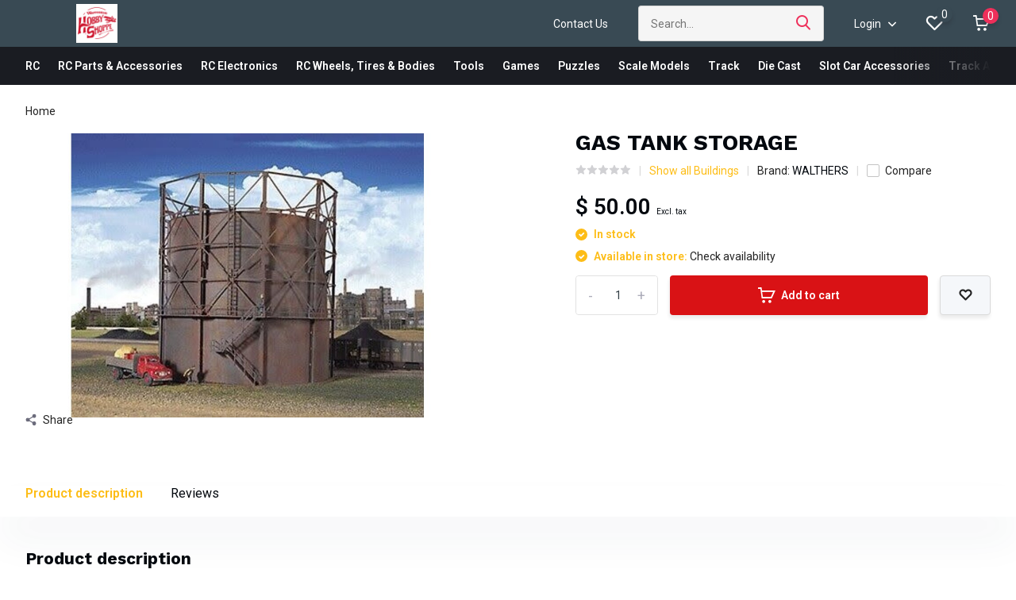

--- FILE ---
content_type: text/html;charset=utf-8
request_url: https://www.warrentonhobby.com/gas-tank-storage.html
body_size: 14305
content:
<!doctype html>
<html lang="us" class="product-page enable-overflow">
	<head>
            <meta charset="utf-8"/>
<!-- [START] 'blocks/head.rain' -->
<!--

  (c) 2008-2026 Lightspeed Netherlands B.V.
  http://www.lightspeedhq.com
  Generated: 22-01-2026 @ 15:20:42

-->
<link rel="canonical" href="https://www.warrentonhobby.com/gas-tank-storage.html"/>
<link rel="alternate" href="https://www.warrentonhobby.com/index.rss" type="application/rss+xml" title="New products"/>
<meta name="robots" content="noodp,noydir"/>
<meta property="og:url" content="https://www.warrentonhobby.com/gas-tank-storage.html?source=facebook"/>
<meta property="og:site_name" content="Warrenton Hobby Shoppe"/>
<meta property="og:title" content="GAS TANK STORAGE"/>
<meta property="og:description" content="We are your avenue for fun, offering the best in remote control trucks, cars, planes and boats. For our indoor hobby enthusiasts, browse our extensive selection"/>
<meta property="og:image" content="https://cdn.shoplightspeed.com/shops/637275/files/60872350/walthers-gas-tank-storage.jpg"/>
<!--[if lt IE 9]>
<script src="https://cdn.shoplightspeed.com/assets/html5shiv.js?2025-02-20"></script>
<![endif]-->
<!-- [END] 'blocks/head.rain' -->
		<meta http-equiv="x-ua-compatible" content="ie=edge">
		<title>GAS TANK STORAGE - Warrenton Hobby Shoppe</title>
		<meta name="description" content="We are your avenue for fun, offering the best in remote control trucks, cars, planes and boats. For our indoor hobby enthusiasts, browse our extensive selection">
		<meta name="keywords" content="WALTHERS, GAS, TANK, STORAGE, traxxas, rc, truck, train, puzzle, model, remote control, slot car, paint, hobby, marklin, ho scale, lionel, rocket, plane, rc boat, rc plane">
		<meta name="theme-color" content="#ffffff">
		<meta name="MobileOptimized" content="320">
		<meta name="HandheldFriendly" content="true">
		<meta name="viewport" content="width=device-width, initial-scale=1, initial-scale=1, minimum-scale=1, maximum-scale=1, user-scalable=no">
		<meta name="author" content="https://www.dmws.nl/">
		
		<link rel="preconnect" href="https://fonts.googleapis.com">
		<link rel="dns-prefetch" href="https://fonts.googleapis.com">
		<link rel="preconnect" href="https://ajax.googleapis.com">
		<link rel="dns-prefetch" href="https://ajax.googleapis.com">
		<link rel="preconnect" href="https://www.gstatic.com" crossorigin="anonymous">
		<link rel="dns-prefetch" href="https://www.gstatic.com" crossorigin="anonymous">
		<link rel="preconnect" href="//assets.webshopapp.com/">
		<link rel="dns-prefetch" href="//assets.webshopapp.com/">
    
    		<link rel="preload" href="https://fonts.googleapis.com/css?family=Roboto:300,400,500,600,700,800,900%7CWork%20Sans:300,400,500,600,700,800,900" as="style">
    <link rel="preload" href="https://cdn.shoplightspeed.com/shops/637275/themes/12767/assets/owl-carousel-min.css?2025081015344920210105151402" as="style">
    <link rel="preload" href="https://cdn.shoplightspeed.com/shops/637275/themes/12767/assets/fancybox.css?2025081015344920210105151402" as="style">
    <link rel="preload" href="https://cdn.shoplightspeed.com/shops/637275/themes/12767/assets/icomoon.css?2025081015344920210105151402" as="style">
    <link rel="preload" href="https://cdn.shoplightspeed.com/shops/637275/themes/12767/assets/compete.css?2025081015344920210105151402" as="style">
    <link rel="preload" href="https://cdn.shoplightspeed.com/shops/637275/themes/12767/assets/custom.css?2025081015344920210105151402" as="style">
    
    <link rel="preload" href="https://cdn.shoplightspeed.com/shops/637275/themes/12767/assets/jquery-3-4-1-min.js?2025081015344920210105151402" as="script">
    <link rel="preload" href="https://cdn.shoplightspeed.com/shops/637275/themes/12767/assets/jquery-ui.js?2025081015344920210105151402" as="script">
    <link rel="preload" href="https://cdn.shoplightspeed.com/shops/637275/themes/12767/assets/js-cookie-min.js?2025081015344920210105151402" as="script">
    <link rel="preload" href="https://cdn.shoplightspeed.com/shops/637275/themes/12767/assets/owl-carousel-min.js?2025081015344920210105151402" as="script">
    <link rel="preload" href="https://cdn.shoplightspeed.com/shops/637275/themes/12767/assets/fancybox.js?2025081015344920210105151402" as="script">
    <link rel="preload" href="https://cdn.shoplightspeed.com/shops/637275/themes/12767/assets/lazyload.js?2025081015344920210105151402" as="script">
    <link rel="preload" href="https://cdn.shoplightspeed.com/assets/gui.js?2025-02-20" as="script">
    <link rel="preload" href="https://cdn.shoplightspeed.com/shops/637275/themes/12767/assets/script.js?2025081015344920210105151402" as="script">
    <link rel="preload" href="https://cdn.shoplightspeed.com/shops/637275/themes/12767/assets/custom.js?2025081015344920210105151402" as="script">
        
    <link href="https://fonts.googleapis.com/css?family=Roboto:300,400,500,600,700,800,900%7CWork%20Sans:300,400,500,600,700,800,900" rel="stylesheet" type="text/css">
    <link rel="stylesheet" href="https://cdn.shoplightspeed.com/shops/637275/themes/12767/assets/owl-carousel-min.css?2025081015344920210105151402" type="text/css">
    <link rel="stylesheet" href="https://cdn.shoplightspeed.com/shops/637275/themes/12767/assets/fancybox.css?2025081015344920210105151402" type="text/css">
    <link rel="stylesheet" href="https://cdn.shoplightspeed.com/shops/637275/themes/12767/assets/icomoon.css?2025081015344920210105151402" type="text/css">
    <link rel="stylesheet" href="https://cdn.shoplightspeed.com/shops/637275/themes/12767/assets/compete.css?2025081015344920210105151402" type="text/css">
    <link rel="stylesheet" href="https://cdn.shoplightspeed.com/shops/637275/themes/12767/assets/custom.css?2025081015344920210105151402" type="text/css">
    
    <script src="https://cdn.shoplightspeed.com/shops/637275/themes/12767/assets/jquery-3-4-1-min.js?2025081015344920210105151402"></script>

		<link rel="icon" type="image/x-icon" href="https://cdn.shoplightspeed.com/shops/637275/themes/12767/v/763504/assets/favicon.ico?20230420074650">
		<link rel="apple-touch-icon" href="https://cdn.shoplightspeed.com/shops/637275/themes/12767/v/763504/assets/favicon.ico?20230420074650">
    
    <meta name="msapplication-config" content="https://cdn.shoplightspeed.com/shops/637275/themes/12767/assets/browserconfig.xml?2025081015344920210105151402">
<meta property="og:title" content="GAS TANK STORAGE">
<meta property="og:type" content="website"> 
<meta property="og:site_name" content="Warrenton Hobby Shoppe">
<meta property="og:url" content="https://www.warrentonhobby.com/">
<meta property="og:image" content="https://cdn.shoplightspeed.com/shops/637275/files/60872350/1000x1000x2/walthers-gas-tank-storage.jpg">
<meta name="twitter:title" content="GAS TANK STORAGE">
<meta name="twitter:description" content="We are your avenue for fun, offering the best in remote control trucks, cars, planes and boats. For our indoor hobby enthusiasts, browse our extensive selection">
<meta name="twitter:site" content="Warrenton Hobby Shoppe">
<meta name="twitter:card" content="https://cdn.shoplightspeed.com/shops/637275/themes/12767/assets/logo.png?20240805141422">
<meta name="twitter:image" content="https://cdn.shoplightspeed.com/shops/637275/themes/12767/v/776029/assets/big-block-bg.jpg?20240816175441">
<script type="application/ld+json">
  [
        {
      "@context": "http://schema.org",
      "@type": "Product", 
      "name": "WALTHERS GAS TANK STORAGE",
      "url": "https://www.warrentonhobby.com/gas-tank-storage.html",
      "brand": {
        "@type": "Brand",
        "name": "WALTHERS"
      },            "image": "https://cdn.shoplightspeed.com/shops/637275/files/60872350/300x250x2/walthers-gas-tank-storage.jpg",      "gtin13": "616374031672",            "sku": "933-2907",      "offers": {
        "@type": "Offer",
        "price": "50.00",        "url": "https://www.warrentonhobby.com/gas-tank-storage.html",
        "priceValidUntil": "2027-01-22",
        "priceCurrency": "USD",
          "availability": "https://schema.org/InStock",
          "inventoryLevel": "1"
              }
          },
        {
      "@context": "http://schema.org/",
      "@type": "Organization",
      "url": "https://www.warrentonhobby.com/",
      "name": "Warrenton Hobby Shoppe",
      "legalName": "Warrenton Hobby Shoppe",
      "description": "We are your avenue for fun, offering the best in remote control trucks, cars, planes and boats. For our indoor hobby enthusiasts, browse our extensive selection",
      "logo": "https://cdn.shoplightspeed.com/shops/637275/themes/12767/assets/logo.png?20240805141422",
      "image": "https://cdn.shoplightspeed.com/shops/637275/themes/12767/v/776029/assets/big-block-bg.jpg?20240816175441",
      "contactPoint": {
        "@type": "ContactPoint",
        "contactType": "Customer service",
        "telephone": "(540) 347-9212"
      },
      "address": {
        "@type": "PostalAddress",
        "streetAddress": "46 Main Street",
        "addressLocality": "",
        "postalCode": "Warrenton, VA 20186",
        "addressCountry": "US"
      }
         
    },
    { 
      "@context": "http://schema.org", 
      "@type": "WebSite", 
      "url": "https://www.warrentonhobby.com/", 
      "name": "Warrenton Hobby Shoppe",
      "description": "We are your avenue for fun, offering the best in remote control trucks, cars, planes and boats. For our indoor hobby enthusiasts, browse our extensive selection",
      "author": [
        {
          "@type": "Organization",
          "url": "https://www.dmws.nl/",
          "name": "DMWS B.V.",
          "address": {
            "@type": "PostalAddress",
            "streetAddress": "Klokgebouw 195 (Strijp-S)",
            "addressLocality": "Eindhoven",
            "addressRegion": "NB",
            "postalCode": "5617 AB",
            "addressCountry": "NL"
          }
        }
      ]
    }
  ]
</script>    
	</head>
	<body>
    <ul class="hidden-data hidden"><li>637275</li><li>12767</li><li>nee</li><li>us</li><li>live</li><li>warrentonhobby//gmail/com</li><li>https://www.warrentonhobby.com/</li></ul><header id="top" class="scroll-active"><div class="top-wrap fixed default"><section class="main pos-r"><div class="container pos-r"><div class="d-flex align-center justify-between"><div class="d-flex align-center"><div id="mobile-menu-btn" class="d-none show-1000"><div class="hamburger"><span></span><span></span><span></span><span></span></div></div><a href="https://www.warrentonhobby.com/account/login/" class="hidden show-575-flex"><i class="icon-login"></i></a><div id="logo" class="d-flex align-center"><a href="https://www.warrentonhobby.com/" accesskey="h"><img class="hide-1000 desktop-logo" src="https://cdn.shoplightspeed.com/shops/637275/themes/12767/assets/logo.png?20240805141422" alt="Warrenton Hobby Shoppe" /><img class="d-none show-1000 mobile-logo" src="https://cdn.shoplightspeed.com/shops/637275/themes/12767/v/763505/assets/logo-mobile.png?20230420075214" alt="Warrenton Hobby Shoppe" /></a></div></div><div class="d-flex align-center justify-end top-nav"><a href="/service/" class="hide-1000">Contact Us</a><div id="showSearch" class="hide-575"><input type="search" value="" placeholder="Search..."><button type="submit" title="Search" disabled="disabled"><i class="icon-search"></i></button></div><div class="login with-drop hide-575"><a href="https://www.warrentonhobby.com/account/login/"><span>Login <i class="icon-arrow-down"></i></span></a><div class="dropdown"><form method="post" id="formLogin" action="https://www.warrentonhobby.com/account/loginPost/?return=https://www.warrentonhobby.com/gas-tank-storage.html"><h3>Login</h3><p>Make ordering even easier!</p><div><label for="formLoginEmail">Email address<span class="c-negatives">*</span></label><input type="email" id="formLoginEmail" name="email" placeholder="Email address" autocomplete='email' tabindex=1 required></div><div><label for="formLoginPassword">Password</label><a href="https://www.warrentonhobby.com/account/password/" class="forgot" tabindex=6>Forgot password?</a><input type="password" id="formLoginPassword" name="password" placeholder="Password" autocomplete="current-password" tabindex=2 required></div><div><input type="hidden" name="key" value="a9f770088a200b484187d042c2878075" /><input type="hidden" name="type" value="login" /><button type="submit" onclick="$('#formLogin').submit(); return false;" class="btn" tabindex=3>Login</button></div></form><div><p class="register">No account yet? <a href="https://www.warrentonhobby.com/account/register/" tabindex=5>Create an account</a></p></div></div></div><div class="favorites"><a href="https://www.warrentonhobby.com/account/wishlist/" class="count"><span class="items" data-wishlist-items="">0</span><i class="icon-wishlist"></i></a></div><div class="cart with-drop"><a href="https://www.warrentonhobby.com/cart/" class="count"><span>0</span><i class="icon-cart"></i></a><div class="dropdown"><h3>Cart</h3><i class="icon-close hidden show-575"></i><p>Your cart is empty</p></div></div></div></div></div><div class="search-autocomplete"><div id="searchExpanded"><div class="container pos-r d-flex align-center"><form action="https://www.warrentonhobby.com/search/" method="get" id="formSearch"  class="search-form d-flex align-center"  data-search-type="desktop"><span onclick="$(this).closest('form').submit();" title="Search" class="search-icon"><i class="icon-search"></i></span><input type="text" name="q" autocomplete="off"  value="" placeholder="Search" class="standard-input" data-input="desktop"/></form><div class="close hide-575">Close</div></div><div class="overlay hide-575"></div></div><div class="container pos-r"><div id="searchResults" class="results-wrap with-filter with-cats" data-search-type="desktop"><div class="close"><i class="icon-close"></i></div><h4>Categories</h4><div class="categories hidden"><ul class="d-flex"></ul></div><div class="d-flex justify-between"><div class="filter-scroll-wrap"><div class="filter-scroll"><div class="subtitle title-font">Filters</div><form data-search-type="desktop"><div class="filter-boxes"><div class="filter-wrap sort"><select name="sort" class="custom-select"></select></div></div><div class="filter-boxes custom-filters"></div></form></div></div><ul class="search-products products-livesearch"></ul></div><div class="more"><a href="#" class="btn accent">View all results <span>(0)</span></a></div></div></div></div></section><section id="menu" class="hide-1000 megamenu"><div class="container"><nav class="menu"><ul class="d-flex align-center"><li class="item has-children"><a class="itemLink" href="https://www.warrentonhobby.com/rc/" title="RC">RC</a><ul class="subnav"><li class="count">1724 producten in RC</li><li class="subitem has-children"><a class="subitemLink " href="https://www.warrentonhobby.com/rc/trucks/" title="Trucks">Trucks</a><ul class="subsubnav"><li class="subitem"><a class="subitemLink" href="https://www.warrentonhobby.com/rc/trucks/parts-and-accessories/" title="Parts and Accessories">Parts and Accessories</a></li><li class="subitem"><a class="subitemLink" href="https://www.warrentonhobby.com/rc/trucks/rtr/" title="RTR">RTR</a></li><li class="subitem"><a class="subitemLink" href="https://www.warrentonhobby.com/rc/trucks/kits/" title="Kits">Kits</a></li></ul></li><li class="subitem"><a class="subitemLink " href="https://www.warrentonhobby.com/rc/boats/" title="Boats">Boats</a></li><li class="subitem has-children"><a class="subitemLink " href="https://www.warrentonhobby.com/rc/planes/" title="Planes">Planes</a><ul class="subsubnav"><li class="subitem"><a class="subitemLink" href="https://www.warrentonhobby.com/rc/planes/parts-and-accessories/" title="Parts and Accessories">Parts and Accessories</a></li></ul></li></ul></li><li class="item has-children"><a class="itemLink" href="https://www.warrentonhobby.com/rc-parts-accessories/" title="RC Parts &amp; Accessories">RC Parts &amp; Accessories</a><ul class="subnav"><li class="count">3784 producten in RC Parts &amp; Accessories</li><li class="subitem"><a class="subitemLink " href="https://www.warrentonhobby.com/rc-parts-accessories/nitro-parts/" title="Nitro Parts">Nitro Parts</a></li><li class="subitem"><a class="subitemLink " href="https://www.warrentonhobby.com/rc-parts-accessories/aluminum-upgrades/" title="Aluminum Upgrades">Aluminum Upgrades</a></li><li class="subitem"><a class="subitemLink " href="https://www.warrentonhobby.com/rc-parts-accessories/chassis-parts/" title="Chassis Parts">Chassis Parts</a></li><li class="subitem"><a class="subitemLink " href="https://www.warrentonhobby.com/rc-parts-accessories/suspension/" title="Suspension">Suspension</a></li><li class="subitem"><a class="subitemLink " href="https://www.warrentonhobby.com/rc-parts-accessories/steering/" title="Steering">Steering</a></li><li class="subitem"><a class="subitemLink " href="https://www.warrentonhobby.com/rc-parts-accessories/scale-parts/" title="Scale Parts">Scale Parts</a></li><li class="subitem"><a class="subitemLink " href="https://www.warrentonhobby.com/rc-parts-accessories/hardware/" title="Hardware">Hardware</a></li><li class="subitem"><a class="subitemLink " href="https://www.warrentonhobby.com/rc-parts-accessories/gears/" title="Gears">Gears</a></li><li class="subitem"><a class="subitemLink " href="https://www.warrentonhobby.com/rc-parts-accessories/drive/" title="Drive">Drive</a></li></ul></li><li class="item has-children"><a class="itemLink" href="https://www.warrentonhobby.com/rc-electronics/" title="RC Electronics">RC Electronics</a><ul class="subnav"><li class="count">446 producten in RC Electronics</li><li class="subitem"><a class="subitemLink " href="https://www.warrentonhobby.com/rc-electronics/motors/" title="Motors">Motors</a></li><li class="subitem"><a class="subitemLink " href="https://www.warrentonhobby.com/rc-electronics/esc/" title="ESC">ESC</a></li><li class="subitem"><a class="subitemLink " href="https://www.warrentonhobby.com/rc-electronics/esc-motor-combo/" title="ESC/Motor Combo">ESC/Motor Combo</a></li><li class="subitem"><a class="subitemLink " href="https://www.warrentonhobby.com/rc-electronics/servos/" title="Servos">Servos</a></li><li class="subitem"><a class="subitemLink " href="https://www.warrentonhobby.com/rc-electronics/light-kits/" title="Light Kits">Light Kits</a></li><li class="subitem"><a class="subitemLink " href="https://www.warrentonhobby.com/rc-electronics/radios-receivers/" title="Radios/Receivers">Radios/Receivers</a></li><li class="subitem"><a class="subitemLink " href="https://www.warrentonhobby.com/rc-electronics/adapters-and-connectors/" title="Adapters and Connectors">Adapters and Connectors</a></li><li class="subitem"><a class="subitemLink " href="https://www.warrentonhobby.com/rc-electronics/chargers/" title="Chargers">Chargers</a></li></ul></li><li class="item has-children"><a class="itemLink" href="https://www.warrentonhobby.com/rc-wheels-tires-bodies/" title="RC Wheels, Tires &amp; Bodies">RC Wheels, Tires &amp; Bodies</a><ul class="subnav"><li class="count">632 producten in RC Wheels, Tires &amp; Bodies</li><li class="subitem has-children"><a class="subitemLink " href="https://www.warrentonhobby.com/rc-wheels-tires-bodies/bodies/" title="Bodies">Bodies</a><ul class="subsubnav"><li class="subitem"><a class="subitemLink" href="https://www.warrentonhobby.com/rc-wheels-tires-bodies/bodies/pre-painted/" title="Pre-Painted">Pre-Painted</a></li><li class="subitem"><a class="subitemLink" href="https://www.warrentonhobby.com/rc-wheels-tires-bodies/bodies/ready-for-paint/" title="Ready for Paint">Ready for Paint</a></li></ul></li><li class="subitem"><a class="subitemLink " href="https://www.warrentonhobby.com/rc-wheels-tires-bodies/accessories/" title="Accessories">Accessories</a></li><li class="subitem"><a class="subitemLink " href="https://www.warrentonhobby.com/rc-wheels-tires-bodies/wheels-tires/" title="Wheels &amp; Tires">Wheels &amp; Tires</a></li></ul></li><li class="item"><a class="itemLink" href="https://www.warrentonhobby.com/tools/" title="Tools">Tools</a></li><li class="item has-children"><a class="itemLink" href="https://www.warrentonhobby.com/games/" title="Games">Games</a><ul class="subnav"><li class="count">1004 producten in Games</li><li class="subitem"><a class="subitemLink " href="https://www.warrentonhobby.com/games/expansions/" title="Expansions">Expansions</a></li><li class="subitem"><a class="subitemLink " href="https://www.warrentonhobby.com/games/card-games/" title="Card Games">Card Games</a></li><li class="subitem"><a class="subitemLink " href="https://www.warrentonhobby.com/games/deck-building/" title="Deck Building">Deck Building</a></li><li class="subitem"><a class="subitemLink " href="https://www.warrentonhobby.com/games/family/" title="Family">Family</a></li><li class="subitem"><a class="subitemLink " href="https://www.warrentonhobby.com/games/kids/" title="Kids">Kids</a></li><li class="subitem has-children"><a class="subitemLink " href="https://www.warrentonhobby.com/games/mystery/" title="Mystery">Mystery</a><ul class="subsubnav"><li class="subitem"><a class="subitemLink" href="https://www.warrentonhobby.com/games/mystery/escape-room/" title="Escape Room">Escape Room</a></li></ul></li><li class="subitem"><a class="subitemLink " href="https://www.warrentonhobby.com/games/party/" title="Party">Party</a></li><li class="subitem"><a class="subitemLink " href="https://www.warrentonhobby.com/games/puzzle/" title="Puzzle">Puzzle</a></li><li class="subitem"><a class="subitemLink " href="https://www.warrentonhobby.com/games/racing/" title="Racing">Racing</a></li><li class="subitem"><a class="subitemLink " href="https://www.warrentonhobby.com/games/resource-gathering/" title="Resource Gathering">Resource Gathering</a></li><li class="subitem"><a class="subitemLink " href="https://www.warrentonhobby.com/games/simple-strategy/" title="Simple Strategy">Simple Strategy</a></li><li class="subitem"><a class="subitemLink " href="https://www.warrentonhobby.com/games/strategy/" title="Strategy">Strategy</a></li><li class="subitem"><a class="subitemLink " href="https://www.warrentonhobby.com/games/wargame/" title="Wargame">Wargame</a></li><li class="subitem"><a class="subitemLink " href="https://www.warrentonhobby.com/games/worker-placement/" title="Worker Placement">Worker Placement</a></li><li class="subitem"><a class="subitemLink " href="https://www.warrentonhobby.com/games/dice/" title="Dice">Dice</a></li></ul></li><li class="item has-children"><a class="itemLink" href="https://www.warrentonhobby.com/puzzles/" title="Puzzles">Puzzles</a><ul class="subnav"><li class="count">291 producten in Puzzles</li><li class="subitem"><a class="subitemLink " href="https://www.warrentonhobby.com/puzzles/200-pieces-and-below/" title="200 Pieces and below">200 Pieces and below</a></li><li class="subitem"><a class="subitemLink " href="https://www.warrentonhobby.com/puzzles/300-pieces/" title="300 Pieces">300 Pieces</a></li><li class="subitem"><a class="subitemLink " href="https://www.warrentonhobby.com/puzzles/500-550-pieces/" title="500-550 Pieces">500-550 Pieces</a></li><li class="subitem"><a class="subitemLink " href="https://www.warrentonhobby.com/puzzles/750-pieces/" title="750 Pieces">750 Pieces</a></li><li class="subitem"><a class="subitemLink " href="https://www.warrentonhobby.com/puzzles/1000-pieces-and-above/" title="1000 Pieces and Above">1000 Pieces and Above</a></li><li class="subitem"><a class="subitemLink " href="https://www.warrentonhobby.com/puzzles/3d-puzzles/" title="3D Puzzles">3D Puzzles</a></li><li class="subitem"><a class="subitemLink " href="https://www.warrentonhobby.com/puzzles/accessories/" title="Accessories">Accessories</a></li></ul></li><li class="item has-children"><a class="itemLink" href="https://www.warrentonhobby.com/scale-models/" title="Scale Models">Scale Models</a><ul class="subnav"><li class="count">1858 producten in Scale Models</li><li class="subitem"><a class="subitemLink " href="https://www.warrentonhobby.com/scale-models/1-25th-scale/" title="1/25th Scale">1/25th Scale</a></li><li class="subitem"><a class="subitemLink " href="https://www.warrentonhobby.com/scale-models/1-32nd-scale/" title="1/32nd Scale">1/32nd Scale</a></li><li class="subitem"><a class="subitemLink " href="https://www.warrentonhobby.com/scale-models/1-64th-scale/" title="1/64th Scale">1/64th Scale</a></li><li class="subitem"><a class="subitemLink " href="https://www.warrentonhobby.com/scale-models/1-16th-scale/" title="1/16th Scale">1/16th Scale</a></li><li class="subitem"><a class="subitemLink " href="https://www.warrentonhobby.com/scale-models/specialty-scale/" title="Specialty Scale">Specialty Scale</a></li></ul></li><li class="item"><a class="itemLink" href="https://www.warrentonhobby.com/track/" title="Track">Track</a></li><li class="item"><a class="itemLink" href="https://www.warrentonhobby.com/die-cast/" title="Die Cast">Die Cast</a></li><li class="item"><a class="itemLink" href="https://www.warrentonhobby.com/slot-car-accessories/" title="Slot Car Accessories">Slot Car Accessories</a></li><li class="item"><a class="itemLink" href="https://www.warrentonhobby.com/track-accessories/" title="Track Accessories">Track Accessories</a></li><li class="item"><a class="itemLink" href="https://www.warrentonhobby.com/figures/" title="Figures">Figures</a></li><li class="item"><a class="itemLink" href="https://www.warrentonhobby.com/craft-hobby-kits/" title="Craft/Hobby Kits">Craft/Hobby Kits</a></li><li class="item"><a class="itemLink" href="https://www.warrentonhobby.com/darting/" title="Darting">Darting</a></li></ul></nav></div></section><div id="mobileMenu" class="hide"><div class="wrap"><ul><li class="all hidden"><a><i class="icon-nav-left"></i>All categories</a></li><li class="cat has-children"><a class="itemLink" href="https://www.warrentonhobby.com/rc/" title="RC">RC<i class="icon-arrow-right"></i></a><ul class="subnav hidden"><li class="subitem has-children"><a class="subitemLink" href="https://www.warrentonhobby.com/rc/trucks/" title="Trucks">Trucks<i class="icon-arrow-right"></i></a><ul class="subsubnav hidden"><li class="subitem"><a class="subitemLink" href="https://www.warrentonhobby.com/rc/trucks/parts-and-accessories/" title="Parts and Accessories">Parts and Accessories</a></li><li class="subitem"><a class="subitemLink" href="https://www.warrentonhobby.com/rc/trucks/rtr/" title="RTR">RTR</a></li><li class="subitem"><a class="subitemLink" href="https://www.warrentonhobby.com/rc/trucks/kits/" title="Kits">Kits</a></li></ul></li><li class="subitem"><a class="subitemLink" href="https://www.warrentonhobby.com/rc/boats/" title="Boats">Boats</a></li><li class="subitem has-children"><a class="subitemLink" href="https://www.warrentonhobby.com/rc/planes/" title="Planes">Planes<i class="icon-arrow-right"></i></a><ul class="subsubnav hidden"><li class="subitem"><a class="subitemLink" href="https://www.warrentonhobby.com/rc/planes/parts-and-accessories/" title="Parts and Accessories">Parts and Accessories</a></li></ul></li></ul></li><li class="cat has-children"><a class="itemLink" href="https://www.warrentonhobby.com/rc-parts-accessories/" title="RC Parts &amp; Accessories">RC Parts &amp; Accessories<i class="icon-arrow-right"></i></a><ul class="subnav hidden"><li class="subitem"><a class="subitemLink" href="https://www.warrentonhobby.com/rc-parts-accessories/nitro-parts/" title="Nitro Parts">Nitro Parts</a></li><li class="subitem"><a class="subitemLink" href="https://www.warrentonhobby.com/rc-parts-accessories/aluminum-upgrades/" title="Aluminum Upgrades">Aluminum Upgrades</a></li><li class="subitem"><a class="subitemLink" href="https://www.warrentonhobby.com/rc-parts-accessories/chassis-parts/" title="Chassis Parts">Chassis Parts</a></li><li class="subitem"><a class="subitemLink" href="https://www.warrentonhobby.com/rc-parts-accessories/suspension/" title="Suspension">Suspension</a></li><li class="subitem"><a class="subitemLink" href="https://www.warrentonhobby.com/rc-parts-accessories/steering/" title="Steering">Steering</a></li><li class="subitem"><a class="subitemLink" href="https://www.warrentonhobby.com/rc-parts-accessories/scale-parts/" title="Scale Parts">Scale Parts</a></li><li class="subitem"><a class="subitemLink" href="https://www.warrentonhobby.com/rc-parts-accessories/hardware/" title="Hardware">Hardware</a></li><li class="subitem"><a class="subitemLink" href="https://www.warrentonhobby.com/rc-parts-accessories/gears/" title="Gears">Gears</a></li><li class="subitem"><a class="subitemLink" href="https://www.warrentonhobby.com/rc-parts-accessories/drive/" title="Drive">Drive</a></li></ul></li><li class="cat has-children"><a class="itemLink" href="https://www.warrentonhobby.com/rc-electronics/" title="RC Electronics">RC Electronics<i class="icon-arrow-right"></i></a><ul class="subnav hidden"><li class="subitem"><a class="subitemLink" href="https://www.warrentonhobby.com/rc-electronics/motors/" title="Motors">Motors</a></li><li class="subitem"><a class="subitemLink" href="https://www.warrentonhobby.com/rc-electronics/esc/" title="ESC">ESC</a></li><li class="subitem"><a class="subitemLink" href="https://www.warrentonhobby.com/rc-electronics/esc-motor-combo/" title="ESC/Motor Combo">ESC/Motor Combo</a></li><li class="subitem"><a class="subitemLink" href="https://www.warrentonhobby.com/rc-electronics/servos/" title="Servos">Servos</a></li><li class="subitem"><a class="subitemLink" href="https://www.warrentonhobby.com/rc-electronics/light-kits/" title="Light Kits">Light Kits</a></li><li class="subitem"><a class="subitemLink" href="https://www.warrentonhobby.com/rc-electronics/radios-receivers/" title="Radios/Receivers">Radios/Receivers</a></li><li class="subitem"><a class="subitemLink" href="https://www.warrentonhobby.com/rc-electronics/adapters-and-connectors/" title="Adapters and Connectors">Adapters and Connectors</a></li><li class="subitem"><a class="subitemLink" href="https://www.warrentonhobby.com/rc-electronics/chargers/" title="Chargers">Chargers</a></li></ul></li><li class="cat has-children"><a class="itemLink" href="https://www.warrentonhobby.com/rc-wheels-tires-bodies/" title="RC Wheels, Tires &amp; Bodies">RC Wheels, Tires &amp; Bodies<i class="icon-arrow-right"></i></a><ul class="subnav hidden"><li class="subitem has-children"><a class="subitemLink" href="https://www.warrentonhobby.com/rc-wheels-tires-bodies/bodies/" title="Bodies">Bodies<i class="icon-arrow-right"></i></a><ul class="subsubnav hidden"><li class="subitem"><a class="subitemLink" href="https://www.warrentonhobby.com/rc-wheels-tires-bodies/bodies/pre-painted/" title="Pre-Painted">Pre-Painted</a></li><li class="subitem"><a class="subitemLink" href="https://www.warrentonhobby.com/rc-wheels-tires-bodies/bodies/ready-for-paint/" title="Ready for Paint">Ready for Paint</a></li></ul></li><li class="subitem"><a class="subitemLink" href="https://www.warrentonhobby.com/rc-wheels-tires-bodies/accessories/" title="Accessories">Accessories</a></li><li class="subitem"><a class="subitemLink" href="https://www.warrentonhobby.com/rc-wheels-tires-bodies/wheels-tires/" title="Wheels &amp; Tires">Wheels &amp; Tires</a></li></ul></li><li class="cat"><a class="itemLink" href="https://www.warrentonhobby.com/tools/" title="Tools">Tools</a></li><li class="cat has-children"><a class="itemLink" href="https://www.warrentonhobby.com/games/" title="Games">Games<i class="icon-arrow-right"></i></a><ul class="subnav hidden"><li class="subitem"><a class="subitemLink" href="https://www.warrentonhobby.com/games/expansions/" title="Expansions">Expansions</a></li><li class="subitem"><a class="subitemLink" href="https://www.warrentonhobby.com/games/card-games/" title="Card Games">Card Games</a></li><li class="subitem"><a class="subitemLink" href="https://www.warrentonhobby.com/games/deck-building/" title="Deck Building">Deck Building</a></li><li class="subitem"><a class="subitemLink" href="https://www.warrentonhobby.com/games/family/" title="Family">Family</a></li><li class="subitem"><a class="subitemLink" href="https://www.warrentonhobby.com/games/kids/" title="Kids">Kids</a></li><li class="subitem has-children"><a class="subitemLink" href="https://www.warrentonhobby.com/games/mystery/" title="Mystery">Mystery<i class="icon-arrow-right"></i></a><ul class="subsubnav hidden"><li class="subitem"><a class="subitemLink" href="https://www.warrentonhobby.com/games/mystery/escape-room/" title="Escape Room">Escape Room</a></li></ul></li><li class="subitem"><a class="subitemLink" href="https://www.warrentonhobby.com/games/party/" title="Party">Party</a></li><li class="subitem"><a class="subitemLink" href="https://www.warrentonhobby.com/games/puzzle/" title="Puzzle">Puzzle</a></li><li class="subitem"><a class="subitemLink" href="https://www.warrentonhobby.com/games/racing/" title="Racing">Racing</a></li><li class="subitem"><a class="subitemLink" href="https://www.warrentonhobby.com/games/resource-gathering/" title="Resource Gathering">Resource Gathering</a></li><li class="subitem"><a class="subitemLink" href="https://www.warrentonhobby.com/games/simple-strategy/" title="Simple Strategy">Simple Strategy</a></li><li class="subitem"><a class="subitemLink" href="https://www.warrentonhobby.com/games/strategy/" title="Strategy">Strategy</a></li><li class="subitem"><a class="subitemLink" href="https://www.warrentonhobby.com/games/wargame/" title="Wargame">Wargame</a></li><li class="subitem"><a class="subitemLink" href="https://www.warrentonhobby.com/games/worker-placement/" title="Worker Placement">Worker Placement</a></li><li class="subitem"><a class="subitemLink" href="https://www.warrentonhobby.com/games/dice/" title="Dice">Dice</a></li></ul></li><li class="cat has-children"><a class="itemLink" href="https://www.warrentonhobby.com/puzzles/" title="Puzzles">Puzzles<i class="icon-arrow-right"></i></a><ul class="subnav hidden"><li class="subitem"><a class="subitemLink" href="https://www.warrentonhobby.com/puzzles/200-pieces-and-below/" title="200 Pieces and below">200 Pieces and below</a></li><li class="subitem"><a class="subitemLink" href="https://www.warrentonhobby.com/puzzles/300-pieces/" title="300 Pieces">300 Pieces</a></li><li class="subitem"><a class="subitemLink" href="https://www.warrentonhobby.com/puzzles/500-550-pieces/" title="500-550 Pieces">500-550 Pieces</a></li><li class="subitem"><a class="subitemLink" href="https://www.warrentonhobby.com/puzzles/750-pieces/" title="750 Pieces">750 Pieces</a></li><li class="subitem"><a class="subitemLink" href="https://www.warrentonhobby.com/puzzles/1000-pieces-and-above/" title="1000 Pieces and Above">1000 Pieces and Above</a></li><li class="subitem"><a class="subitemLink" href="https://www.warrentonhobby.com/puzzles/3d-puzzles/" title="3D Puzzles">3D Puzzles</a></li><li class="subitem"><a class="subitemLink" href="https://www.warrentonhobby.com/puzzles/accessories/" title="Accessories">Accessories</a></li></ul></li><li class="cat has-children"><a class="itemLink" href="https://www.warrentonhobby.com/scale-models/" title="Scale Models">Scale Models<i class="icon-arrow-right"></i></a><ul class="subnav hidden"><li class="subitem"><a class="subitemLink" href="https://www.warrentonhobby.com/scale-models/1-25th-scale/" title="1/25th Scale">1/25th Scale</a></li><li class="subitem"><a class="subitemLink" href="https://www.warrentonhobby.com/scale-models/1-32nd-scale/" title="1/32nd Scale">1/32nd Scale</a></li><li class="subitem"><a class="subitemLink" href="https://www.warrentonhobby.com/scale-models/1-64th-scale/" title="1/64th Scale">1/64th Scale</a></li><li class="subitem"><a class="subitemLink" href="https://www.warrentonhobby.com/scale-models/1-16th-scale/" title="1/16th Scale">1/16th Scale</a></li><li class="subitem"><a class="subitemLink" href="https://www.warrentonhobby.com/scale-models/specialty-scale/" title="Specialty Scale">Specialty Scale</a></li></ul></li><li class="cat"><a class="itemLink" href="https://www.warrentonhobby.com/track/" title="Track">Track</a></li><li class="cat"><a class="itemLink" href="https://www.warrentonhobby.com/die-cast/" title="Die Cast">Die Cast</a></li><li class="cat"><a class="itemLink" href="https://www.warrentonhobby.com/slot-car-accessories/" title="Slot Car Accessories">Slot Car Accessories</a></li><li class="cat"><a class="itemLink" href="https://www.warrentonhobby.com/track-accessories/" title="Track Accessories">Track Accessories</a></li><li class="cat"><a class="itemLink" href="https://www.warrentonhobby.com/figures/" title="Figures">Figures</a></li><li class="cat"><a class="itemLink" href="https://www.warrentonhobby.com/craft-hobby-kits/" title="Craft/Hobby Kits">Craft/Hobby Kits</a></li><li class="cat"><a class="itemLink" href="https://www.warrentonhobby.com/darting/" title="Darting">Darting</a></li><li class="other all"><a href="https://www.warrentonhobby.com/catalog/">All categories</a></li><li class="other"><a href="/service/">Contact Us</a></li><li class="other"><a href="https://www.warrentonhobby.com/account/login/">Login</a></li></ul></div></div></div><div class="below-main space"></div></header><div class="messages-wrapper"><div class="container pos-r"></div></div><nav class="breadcrumbs"><div class="container"><ol class="d-flex hide-575"><li><a href="https://www.warrentonhobby.com/">Home</a></li></ol><ol class="hidden show-575-flex"><li><i class="icon-arrow-right"></i><a href="https://www.warrentonhobby.com/">Home</a></li></ol></div></nav><section id="product"><div class="container"><article class="content d-flex justify-between"><a href="https://www.warrentonhobby.com/account/" class="add-to-wishlist hidden show-575-flex"><i class="icon-wishlist"></i></a><div class="gallery"><div class="featured"><div class="single-image"><div class="item"><img class="lazy" height="320" src="https://cdn.shoplightspeed.com/shops/637275/themes/12767/assets/lazy-preload.jpg?2025081015344920210105151402" data-src="https://cdn.shoplightspeed.com/shops/637275/files/60872350/1000x640x2/walthers-gas-tank-storage.jpg" alt="GAS TANK STORAGE"></div></div><div class="share hide-768"><i class="icon-share"></i> Share
            <ul class="list-social d-flex align-center"><li class="mail"><a href="/cdn-cgi/l/email-protection#[base64]"><i class="icon-email"></i></a></li><li class="fb"><a href="https://www.facebook.com/sharer/sharer.php?u=https://www.warrentonhobby.com/gas-tank-storage.html" onclick="return !window.open(this.href,'GAS TANK STORAGE', 'width=500,height=500')" target="_blank" rel="noopener"><i class="icon-facebook"></i></a></li><li class="tw"><a href="https://twitter.com/home?status=https://www.warrentonhobby.com/gas-tank-storage.html" onclick="return !window.open(this.href,'GAS TANK STORAGE', 'width=500,height=500')" target="_blank" rel="noopener"><i class="icon-twitter"></i></a></li><li class="whatsapp"><a href="https://api.whatsapp.com/send?text=GAS TANK STORAGE%3A+https://www.warrentonhobby.com/gas-tank-storage.html" target="_blank" rel="noopener"><i class="icon-whatsapp"></i></a></li></ul></div></div></div><div class="data"><header class="title"><div class="brand hidden show-575"><a href="https://www.warrentonhobby.com/brands/walthers/">WALTHERS</a></div><h1>GAS TANK STORAGE</h1><div class="meta"><div class="stars"><a href="#reviews"><i class="icon-star-grey"></i><i class="icon-star-grey"></i><i class="icon-star-grey"></i><i class="icon-star-grey"></i><i class="icon-star-grey"></i></a></div><div class="link"><a href="https://www.warrentonhobby.com/train-accessories/buildings/">Show all Buildings</a></div><div class="brand hide-575">Brand: <a href="https://www.warrentonhobby.com/brands/walthers/">WALTHERS</a></div><div class="compare d-flex align-center check hide-575"><label for="add_compare_61322882" class="compare d-flex align-center"><input class="compare-check" id="add_compare_61322882" type="checkbox" value="" data-add-url="https://www.warrentonhobby.com/compare/add/102133359/" data-del-url="https://www.warrentonhobby.com/compare/delete/102133359/" data-id="61322882" ><span class="checkmark"></span><i class="icon-check-white"></i> Compare
                </label></div></div></header><div class="price"><div class="for break">
            $ 50.00            <span class="tax">Excl. tax</span><span class="hurry"><i class="icon-check-white"></i>  In stock</span><span class="omni-location-inventory hurry"><i class="icon-check-white"></i> Available in store: <span class="product-inventory-location-label" id="productLocationInventory">Check availability</span></span><link rel="stylesheet" type="text/css" href="https://cdn.shoplightspeed.com/assets/gui-core.css?2025-02-20" /><div id="gui-modal-product-inventory-location-wrapper"><div class="gui-modal-product-inventory-location-background"></div><div class="gui-modal-product-inventory-location" ><div class="gui-modal-product-inventory-location-header"><p class="gui-modal-product-inventory-location-label">Available in store</p><span id="gui-modal-product-inventory-location-close">Close</span></div><!-- Modal content --><div class="gui-modal-product-inventory-location-container"><div id="gui-modal-product-inventory-location-content" class="gui-modal-product-inventory-location-content"></div><div id="gui-modal-product-inventory-location-footer" class="gui-modal-product-inventory-location-footer"></div></div></div></div><script data-cfasync="false" src="/cdn-cgi/scripts/5c5dd728/cloudflare-static/email-decode.min.js"></script><script>
    (function() {
      function getInventoryState(quantity) {
        let inventoryPerLocationSetting = 'Do not show in-store inventory levels';
        switch(inventoryPerLocationSetting) {
          case 'show_levels':
            return quantity > 0 ? 'In stock ('+ quantity +')' : 'Out of stock';
          default:
            return quantity > 0 ? 'In stock' : 'Out of stock';
        }
      }

      function createLocationRow(data, isFirstItem) {
        var locationData = data.location;

        if(!location){
          return null;
        }

        var firstItem      = isFirstItem ? '<hr class="gui-modal-product-inventory-location-content-row-divider"/>' : '';
        var inventoryState = getInventoryState(data.inventory);
        var titleString    = 'state at location';

        titleString = titleString.replace('state', inventoryState);
        titleString = titleString.replace('location', locationData.title);

        return [
          '<div class="gui-modal-product-inventory-location-content-row">', firstItem,
          '<p class="bold">', titleString, '</p>',
          '<p class="gui-product-inventory-address">', locationData.address.formatted, '</p>',
          '<hr class="gui-modal-product-inventory-location-content-row-divider"/>',
          '</div>'].join('');
      }

      function handleError(){
        $('#gui-modal-product-inventory-location-wrapper').show();
        $('#gui-modal-product-inventory-location-content').html('<div class="gui-modal-product-inventory-location-footer">Stock information is currently unavailable for this product. Please try again later.</div>');
      }

      // Get product inventory location information
      function inventoryOnClick() {
        $.getJSON('https://www.warrentonhobby.com/product-inventory/?id=102133359', function (response) {

          if(!response || !response.productInventory || (response.productInventory.locations && !response.productInventory.locations.length)){
            handleError();
            return;
          }

          var locations = response.productInventory.locations || [];

          var rows = locations.map(function(item, index) {
            return createLocationRow(item, index === 0)
          });

          $('#gui-modal-product-inventory-location-content').html(rows);

          var dateObj = new Date();
          var hours = dateObj.getHours() < 10 ? '0' + dateObj.getHours() : dateObj.getHours();
          var minutes = dateObj.getMinutes() < 10 ? '0' + dateObj.getMinutes() : dateObj.getMinutes();

          var footerContent = [
              '<div>',
              '<span class="bold">', 'Last updated:', '</span> ',
              'Today at ', hours, ':', minutes,
              '</div>',
              '<div>Online and in-store prices may differ</div>'].join('');

          $('#gui-modal-product-inventory-location-footer').html(footerContent);

          $('#gui-modal-product-inventory-location-wrapper').show();
        }).fail(handleError);
      }

      $('#productLocationInventory').on('click', inventoryOnClick);

      // When the user clicks on 'Close' in the modal, close it
      $('#gui-modal-product-inventory-location-close').on('click', function(){
        $('#gui-modal-product-inventory-location-wrapper').hide();
      });

      // When the user clicks anywhere outside of the modal, close it
      $('.gui-modal-product-inventory-location-background').on('click', function(){
        $('#gui-modal-product-inventory-location-wrapper').hide();
      });
    })();
  </script></div><div class="legal"><div class="unit-price"></div></div></div><form action="https://www.warrentonhobby.com/cart/add/102133359/" id="product_configure_form" method="post" class="actions d-flex "><input type="hidden" name="bundle_id" id="product_configure_bundle_id" value=""><div class="cart d-flex align-center justify-between big qty-in-btn"><div class="qty"><input type="number" name="quantity" value="1" min="0" /><div class="change"><a href="javascript:;" onclick="updateQuantity('up');" class="up">+</a><a href="javascript:;" onclick="updateQuantity('down');" class="down">-</a></div></div><a href="javascript:;" onclick="$('#product_configure_form').submit();" class="btn addtocart icon hidden show-768-flex" title="Add to cart"><i class="icon-cart"></i> Add to cart</a><a href="javascript:;" onclick="$('#product_configure_form').submit();" class="btn addtocart icon hide-768" title="Add to cart"><i class="icon-cart"></i> Add to cart</a><a href="https://www.warrentonhobby.com/account/" class="btn grey icon add-to-wishlist hide-575"></a></div></form><div class="check hidden show-575"><label for="add_compare_61322882" class="compare d-flex align-center"><input class="compare-check" id="add_compare_61322882" type="checkbox" value="" data-add-url="https://www.warrentonhobby.com/compare/add/102133359/" data-del-url="https://www.warrentonhobby.com/compare/delete/102133359/" data-id="61322882" ><span class="checkmark"></span><i class="icon-check-white"></i> Compare
            </label></div></div></article></div><div class="popup gallery-popup"><div class="container d-flex align-center justify-center h-100"><div class="wrap"><i class="icon-close"></i><div class="images-wrap single-image"><div class="item"><img class="lazy" height="320" src="https://cdn.shoplightspeed.com/shops/637275/themes/12767/assets/lazy-preload.jpg?2025081015344920210105151402" data-src="https://cdn.shoplightspeed.com/shops/637275/files/60872350/walthers-gas-tank-storage.jpg" alt="GAS TANK STORAGE"></div></div></div></div></div></section><section id="product-content"><nav class="product-navigation hide-1000"><div class="container"><ul><li><a href="#description" class="active">Product description</a></li><li><a href="#reviews">Reviews</a></li></ul></div></nav><div class="container"><section id="description" class="description d-flex justify-between w-50"><h3 class="hidden show-575">Product description<i class="icon-arrow-down"></i></h3><div class="desc-wrap"><div class="desc"><h3 class="hide-575">Product description</h3><div class="wrapper"><div class="inner"></div><p class="more">Show more <i class="icon-arrow-down"></i></p><p class="more hidden">Show less <i class="icon-arrow-up-blue"></i></p></div></div></div></section><section id="reviews"><h3 class="hidden show-575">Reviews<i class="icon-arrow-down"></i></h3><div class="overview"><h3 class="hide-575">Reviews</h3><div class="rating"><div class="stars"><a href="#reviews"><i class="icon-star-grey"></i><i class="icon-star-grey"></i><i class="icon-star-grey"></i><i class="icon-star-grey"></i><i class="icon-star-grey"></i></a></div><span><strong>0</strong> from <strong>5</strong><span class="light">Based on 0 reviews</span></span></div><a href="https://www.warrentonhobby.com/account/review/61322882/" class="btn grey"><i class="icon-pencil"></i> Create your own review</a></div><div><p>There are no reviews written yet about this product..</p></div></section><section id="share" class="hidden show-575"><h3>Share<i class="icon-arrow-down"></i></h3><div class="share"><ul class="list-social d-flex align-center"><li class="mail"><a href="/cdn-cgi/l/email-protection#[base64]"><i class="icon-email"></i></a></li><li class="fb"><a href="https://www.facebook.com/sharer/sharer.php?u=https://www.warrentonhobby.com/" onclick="return !window.open(this.href,'', 'width=500,height=500')" target="_blank"><i class="icon-facebook"></i></a></li><li class="tw"><a href="https://twitter.com/home?status=https://www.warrentonhobby.com/" onclick="return !window.open(this.href,'', 'width=500,height=500')" target="_blank"><i class="icon-twitter"></i></a></li><li class="whatsapp"><a href="https://api.whatsapp.com/send?text=GAS TANK STORAGE%3A+https://www.warrentonhobby.com/gas-tank-storage.html" target="_blank"><i class="icon-whatsapp"></i></a></li></ul></div></section></div></section><section id="add-to-cart" class="hide-575"><div class="container"><div class="product-wrap d-flex align-center justify-between"><div class="img"><img class="lazy" src="https://cdn.shoplightspeed.com/shops/637275/themes/12767/assets/lazy-preload.jpg?2025081015344920210105151402" data-src="https://cdn.shoplightspeed.com/shops/637275/files/60872350/image.jpg" alt="GAS TANK STORAGE"></div><div class="price"><div class="for">$ 50.00</div><div class="tax">Excl. tax</div></div><div class="text"><div class="title">GAS TANK STORAGE</div><span class="stock hurry"><i class="icon-check-white"></i>  In stock</span></div><a href="javascript:;" onclick="$('#product_configure_form').submit();" class="btn addtocart icon" title="Add to cart"><i class="icon-cart"></i> Add to cart</a></div></div></section><script data-cfasync="false" src="/cdn-cgi/scripts/5c5dd728/cloudflare-static/email-decode.min.js"></script><script type="text/javascript">
  jQuery(function ($) {
    $.fn.hScroll = function (amount) {
    	amount = amount || 120;
      $(this).bind("DOMMouseScroll mousewheel", function (event) {
        var oEvent = event.originalEvent, 
        direction = oEvent.detail ? oEvent.detail * -amount : oEvent.wheelDelta, 
        position = $(this).scrollLeft();
        position += direction > 0 ? -amount : amount;
        $(this).scrollLeft(position);
        event.preventDefault();
      })
    };
  });
  
  $(document).ready(function(){
    if ( $('.variationswrap .buttons').length ) {
      var isMac = navigator.platform.toUpperCase().indexOf('MAC')>=0;
      if ( ! isMac ) {
  			$('.variationswrap .buttons').hScroll(100);
      }
    }
  });
  
  var updatebtn = $("#product .content .data .actions .cart.qty-in-btn .btn.addtocart.show-768-flex");
  // Mobile quantitiy update button
  if ($(window).width() < 576) {
    updatebtn.append('<span></span>');
  }
  
  function updateQuantity(way){
      var quantity = parseInt($('.cart input').val());

      if (way == 'up'){
          if (quantity < 1){
              quantity++;
          } else {
              quantity = 1;
          }
      } else {
          if (quantity > 1){
              quantity--;
          } else {
              quantity = 1;
          }
      }

      $('.cart input').val(quantity);
  		if ($(window).width() < 576 ) {
        if ( quantity > 1 ) {
        	updatebtn.find('span').text(quantity);
        } else {
          updatebtn.find('span').text('');
        }
      }
  		$('.cart input').trigger('change');
  }
</script><footer id="footer"><div class="footer-top"><div class="container"><div class="d-flex justify-between"><div class="chat"><h3></h3><p></p><p class="text"></p><div class="bot d-flex align-center"><div class="hidden show-575 links"></div></div></div><div class="right d-flex justify-between"><div class="contact hide-575"><div class="links"></div></div></div></div></div></div><nav class="footer-navigation"><div class="container"><div class="d-flex align-start justify-between"><div><h3>Customer service<i class="icon-arrow-down hidden show-575"></i></h3><ul><li><a href="https://www.warrentonhobby.com/service/about/" title="About us">About us</a></li><li><a href="https://www.warrentonhobby.com/service/general-terms-conditions/" title="General terms &amp; conditions">General terms &amp; conditions</a></li><li><a href="https://www.warrentonhobby.com/service/disclaimer/" title="Refunds and Returns">Refunds and Returns</a></li><li><a href="https://www.warrentonhobby.com/service/privacy-policy/" title="Privacy policy">Privacy policy</a></li><li><a href="https://www.warrentonhobby.com/service/payment-methods/" title="Payment methods">Payment methods</a></li><li><a href="https://www.warrentonhobby.com/service/shipping-returns/" title="Shipping">Shipping</a></li><li><a href="https://www.warrentonhobby.com/service/communities-served/" title="Communities Served">Communities Served</a></li></ul></div><div><h3>My account<i class="icon-arrow-down hidden show-575"></i></h3><ul><li><a href="https://www.warrentonhobby.com/account/" title="Register">Register</a></li><li><a href="https://www.warrentonhobby.com/account/orders/" title="My orders">My orders</a></li><li><a href="https://www.warrentonhobby.com/account/wishlist/" title="My wishlist">My wishlist</a></li><li><a href="https://www.warrentonhobby.com/compare/">Compare products</a></li></ul></div><div><h3>Categories<i class="icon-arrow-down hidden show-575"></i></h3><ul><li ><a href="https://www.warrentonhobby.com/rc/">RC</a><span class="more-cats"><span class="plus-min"></span></span></li><li ><a href="https://www.warrentonhobby.com/rc-parts-accessories/">RC Parts &amp; Accessories</a><span class="more-cats"><span class="plus-min"></span></span></li><li ><a href="https://www.warrentonhobby.com/rc-electronics/">RC Electronics</a><span class="more-cats"><span class="plus-min"></span></span></li><li ><a href="https://www.warrentonhobby.com/rc-wheels-tires-bodies/">RC Wheels, Tires &amp; Bodies</a><span class="more-cats"><span class="plus-min"></span></span></li><li ><a href="https://www.warrentonhobby.com/tools/">Tools</a></li><li ><a href="https://www.warrentonhobby.com/games/">Games</a><span class="more-cats"><span class="plus-min"></span></span></li><li ><a href="https://www.warrentonhobby.com/puzzles/">Puzzles</a><span class="more-cats"><span class="plus-min"></span></span></li><li ><a href="https://www.warrentonhobby.com/scale-models/">Scale Models</a><span class="more-cats"><span class="plus-min"></span></span></li></ul></div><div><h3>Contact<i class="icon-arrow-down hidden show-575"></i></h3><ul class="list-contact"><li class="companyName strong">Warrenton Hobby Shoppe</li><li class="address">46 Main Street</li><li>Warrenton, VA 20186</li><li><b>Tel:</b><a href="tel:(540)3479212">(540) 347-9212</a></li><li><b>Email:</b><a href="/cdn-cgi/l/email-protection#1e697f6c6c7b706a717076717c7c675e79737f7772307d7173" class="email"><span class="__cf_email__" data-cfemail="5027312222353e243f3e383f32322910373d31393c7e333f3d">[email&#160;protected]</span></a></li></ul></div></div></div></nav><div class="copyright"><div class="container"><div class="d-flex align-start justify-between"><div class="social d-flex"><a href="https://www.facebook.com/WarrentonHobby" target="_blank"><i class="icon-social-fb"></i></a><a href="https://m.youtube.com/channel/UCaWZMMA49XtzKEM0ehx2VyA" target="_blank"><i class="icon-social-yt"></i></a></div><div class="copy"><span class="dmws-copyright">© Copyright 2026 - Theme By <a href="https://dmws.nl/themes/" target="_blank" rel="noopener">DMWS</a> x <a href="https://plus.dmws.nl/" title="Upgrade your theme with Plus+ for Lightspeed" target="_blank" rel="noopener">Plus+</a></span><br/>
          Warrenton Hobby Shoppe <b class="c-accent"></b><div class="payments d-flex justify-around dmws-payments"><img class="lazy" src="https://cdn.shoplightspeed.com/shops/637275/themes/12767/assets/lazy-preload.jpg?2025081015344920210105151402" data-src="https://cdn.shoplightspeed.com/shops/637275/themes/12767/assets/z-creditcard.svg?2025081015344920210105151402" alt="creditcard" width="30" height="21"></div><div class="powered-by">
              Powered by
                              <a href="http://www.lightspeedhq.com" title="Lightspeed" target="_blank">Lightspeed</a></div></div><div class="hallmarks d-flex align-center justify-end"></div></div></div></div></footer><script data-cfasync="false" src="/cdn-cgi/scripts/5c5dd728/cloudflare-static/email-decode.min.js"></script><script>
       var instaUser = false;
  var notfound = 'No products found';
  var showMore = 'Show more';
  var showLess = 'Show less';
  var showSecondImage = '1';
  var basicUrl = 'https://www.warrentonhobby.com/';
  var baseDomain = '.warrentonhobby.com';
  var shopId = 637275;
  var priceStatus = 'enabled';
  var deleteWishlistUrl = 'https://www.warrentonhobby.com/account/wishlistDelete/';
  var wishlistUrl = 'https://www.warrentonhobby.com/account/wishlist/?format=json';
  var cartUrl = 'https://www.warrentonhobby.com/cart/?format=json';
  var shopSsl = true;
	var wishlistActive = true;
  var loggedIn = 0;
  var addedText = 'In wishlist';
 	var compareUrl = 'https://www.warrentonhobby.com/compare/?format=json';
	var ajaxTranslations = {"Add to cart":"Add to cart","Wishlist":"Wish List","Add to wishlist":"Add to wishlist","Compare":"Compare","Add to compare":"Add to compare","Brands":"Brands","Discount":"Discount","Delete":"Delete","Total excl. VAT":"Total excl. tax","Shipping costs":"Shipping costs","Total incl. VAT":"Total incl. tax","Read more":"Read more","Read less":"Read less","January":"January","February":"February","March":"March","April":"April","May":"May","June":"June","July":"July","August":"August","September":"September","October":"October","November":"November","December":"December","Sunday":"Sunday","Monday":"Monday","Tuesday":"Tuesday","Wednesday":"Wednesday","Thursday":"Thursday","Friday":"Friday","Saturday":"Saturday","Your review has been accepted for moderation.":"Your review has been accepted for moderation","Order":"Order","Date":"Date","Total":"Total","Status":"Status","View product":"View product","Awaiting payment":"Awaiting payment","Awaiting pickup":"Awaiting pickup","Picked up":"Picked up","Shipped":"Shipped","Cancelled":"Cancelled","No products found":"No products found","Awaiting shipment":"Awaiting shipment","No orders found":"No orders found","Additional costs":"Additional costs"};
	var shopCategories = {"2213454":{"id":2213454,"parent":0,"path":["2213454"],"depth":1,"image":40199788,"type":"category","url":"rc","title":"RC","description":"","count":1724,"subs":{"2968744":{"id":2968744,"parent":2213454,"path":["2968744","2213454"],"depth":2,"image":0,"type":"category","url":"rc\/trucks","title":"Trucks","description":"","count":347,"subs":{"2968781":{"id":2968781,"parent":2968744,"path":["2968781","2968744","2213454"],"depth":3,"image":0,"type":"category","url":"rc\/trucks\/parts-and-accessories","title":"Parts and Accessories","description":"","count":16},"2968747":{"id":2968747,"parent":2968744,"path":["2968747","2968744","2213454"],"depth":3,"image":0,"type":"category","url":"rc\/trucks\/rtr","title":"RTR","description":"","count":290},"2968750":{"id":2968750,"parent":2968744,"path":["2968750","2968744","2213454"],"depth":3,"image":0,"type":"category","url":"rc\/trucks\/kits","title":"Kits","description":"","count":45}}},"2968771":{"id":2968771,"parent":2213454,"path":["2968771","2213454"],"depth":2,"image":0,"type":"category","url":"rc\/boats","title":"Boats","description":"","count":40},"2968785":{"id":2968785,"parent":2213454,"path":["2968785","2213454"],"depth":2,"image":0,"type":"category","url":"rc\/planes","title":"Planes","description":"","count":59,"subs":{"2968790":{"id":2968790,"parent":2968785,"path":["2968790","2968785","2213454"],"depth":3,"image":0,"type":"category","url":"rc\/planes\/parts-and-accessories","title":"Parts and Accessories","description":"","count":25}}}}},"2213599":{"id":2213599,"parent":0,"path":["2213599"],"depth":1,"image":40199803,"type":"category","url":"rc-parts-accessories","title":"RC Parts & Accessories","description":"","count":3784,"subs":{"2966380":{"id":2966380,"parent":2213599,"path":["2966380","2213599"],"depth":2,"image":0,"type":"category","url":"rc-parts-accessories\/nitro-parts","title":"Nitro Parts","description":"","count":20},"2968853":{"id":2968853,"parent":2213599,"path":["2968853","2213599"],"depth":2,"image":0,"type":"category","url":"rc-parts-accessories\/aluminum-upgrades","title":"Aluminum Upgrades","description":"","count":331},"2968863":{"id":2968863,"parent":2213599,"path":["2968863","2213599"],"depth":2,"image":0,"type":"category","url":"rc-parts-accessories\/chassis-parts","title":"Chassis Parts","description":"","count":421},"2968864":{"id":2968864,"parent":2213599,"path":["2968864","2213599"],"depth":2,"image":0,"type":"category","url":"rc-parts-accessories\/suspension","title":"Suspension","description":"","count":285},"2968867":{"id":2968867,"parent":2213599,"path":["2968867","2213599"],"depth":2,"image":0,"type":"category","url":"rc-parts-accessories\/steering","title":"Steering","description":"","count":108},"2968869":{"id":2968869,"parent":2213599,"path":["2968869","2213599"],"depth":2,"image":0,"type":"category","url":"rc-parts-accessories\/scale-parts","title":"Scale Parts","description":"","count":65},"2968871":{"id":2968871,"parent":2213599,"path":["2968871","2213599"],"depth":2,"image":0,"type":"category","url":"rc-parts-accessories\/hardware","title":"Hardware","description":"","count":461},"2968874":{"id":2968874,"parent":2213599,"path":["2968874","2213599"],"depth":2,"image":0,"type":"category","url":"rc-parts-accessories\/gears","title":"Gears","description":"","count":294},"4164473":{"id":4164473,"parent":2213599,"path":["4164473","2213599"],"depth":2,"image":0,"type":"category","url":"rc-parts-accessories\/drive","title":"Drive","description":"","count":87}}},"2947716":{"id":2947716,"parent":0,"path":["2947716"],"depth":1,"image":40199822,"type":"category","url":"rc-electronics","title":"RC Electronics","description":"","count":446,"subs":{"2968818":{"id":2968818,"parent":2947716,"path":["2968818","2947716"],"depth":2,"image":0,"type":"category","url":"rc-electronics\/motors","title":"Motors","description":"","count":51},"2968819":{"id":2968819,"parent":2947716,"path":["2968819","2947716"],"depth":2,"image":0,"type":"category","url":"rc-electronics\/esc","title":"ESC","description":"","count":33},"2968822":{"id":2968822,"parent":2947716,"path":["2968822","2947716"],"depth":2,"image":0,"type":"category","url":"rc-electronics\/esc-motor-combo","title":"ESC\/Motor Combo","description":"","count":25},"2968825":{"id":2968825,"parent":2947716,"path":["2968825","2947716"],"depth":2,"image":0,"type":"category","url":"rc-electronics\/servos","title":"Servos","description":"","count":67},"2968826":{"id":2968826,"parent":2947716,"path":["2968826","2947716"],"depth":2,"image":0,"type":"category","url":"rc-electronics\/light-kits","title":"Light Kits","description":"","count":77},"2968828":{"id":2968828,"parent":2947716,"path":["2968828","2947716"],"depth":2,"image":0,"type":"category","url":"rc-electronics\/radios-receivers","title":"Radios\/Receivers","description":"","count":28},"2968832":{"id":2968832,"parent":2947716,"path":["2968832","2947716"],"depth":2,"image":0,"type":"category","url":"rc-electronics\/adapters-and-connectors","title":"Adapters and Connectors","description":"","count":122},"2968836":{"id":2968836,"parent":2947716,"path":["2968836","2947716"],"depth":2,"image":0,"type":"category","url":"rc-electronics\/chargers","title":"Chargers","description":"","count":28}}},"2947764":{"id":2947764,"parent":0,"path":["2947764"],"depth":1,"image":40199830,"type":"category","url":"rc-wheels-tires-bodies","title":"RC Wheels, Tires & Bodies","description":"","count":632,"subs":{"2968897":{"id":2968897,"parent":2947764,"path":["2968897","2947764"],"depth":2,"image":0,"type":"category","url":"rc-wheels-tires-bodies\/bodies","title":"Bodies","description":"","count":242,"subs":{"3027761":{"id":3027761,"parent":2968897,"path":["3027761","2968897","2947764"],"depth":3,"image":0,"type":"category","url":"rc-wheels-tires-bodies\/bodies\/pre-painted","title":"Pre-Painted","description":"","count":92},"3027762":{"id":3027762,"parent":2968897,"path":["3027762","2968897","2947764"],"depth":3,"image":0,"type":"category","url":"rc-wheels-tires-bodies\/bodies\/ready-for-paint","title":"Ready for Paint","description":"","count":139}}},"2968900":{"id":2968900,"parent":2947764,"path":["2968900","2947764"],"depth":2,"image":0,"type":"category","url":"rc-wheels-tires-bodies\/accessories","title":"Accessories","description":"","count":126},"2968910":{"id":2968910,"parent":2947764,"path":["2968910","2947764"],"depth":2,"image":0,"type":"category","url":"rc-wheels-tires-bodies\/wheels-tires","title":"Wheels & Tires","description":"","count":265}}},"2215579":{"id":2215579,"parent":0,"path":["2215579"],"depth":1,"image":40199838,"type":"category","url":"tools","title":"Tools","description":"","count":258},"2214606":{"id":2214606,"parent":0,"path":["2214606"],"depth":1,"image":40199851,"type":"category","url":"games","title":"Games","description":"","count":1004,"subs":{"2972976":{"id":2972976,"parent":2214606,"path":["2972976","2214606"],"depth":2,"image":0,"type":"category","url":"games\/expansions","title":"Expansions","description":"","count":81},"2972960":{"id":2972960,"parent":2214606,"path":["2972960","2214606"],"depth":2,"image":0,"type":"category","url":"games\/card-games","title":"Card Games","description":"","count":156},"2973026":{"id":2973026,"parent":2214606,"path":["2973026","2214606"],"depth":2,"image":0,"type":"category","url":"games\/deck-building","title":"Deck Building","description":"","count":22},"2972969":{"id":2972969,"parent":2214606,"path":["2972969","2214606"],"depth":2,"image":0,"type":"category","url":"games\/family","title":"Family","description":"","count":64},"3405462":{"id":3405462,"parent":2214606,"path":["3405462","2214606"],"depth":2,"image":0,"type":"category","url":"games\/kids","title":"Kids","description":"","count":29},"2972975":{"id":2972975,"parent":2214606,"path":["2972975","2214606"],"depth":2,"image":0,"type":"category","url":"games\/mystery","title":"Mystery","description":"","count":41,"subs":{"2973069":{"id":2973069,"parent":2972975,"path":["2973069","2972975","2214606"],"depth":3,"image":0,"type":"category","url":"games\/mystery\/escape-room","title":"Escape Room","description":"","count":19}}},"2973108":{"id":2973108,"parent":2214606,"path":["2973108","2214606"],"depth":2,"image":0,"type":"category","url":"games\/party","title":"Party","description":"","count":77},"2980857":{"id":2980857,"parent":2214606,"path":["2980857","2214606"],"depth":2,"image":0,"type":"category","url":"games\/puzzle","title":"Puzzle","description":"","count":8},"3400868":{"id":3400868,"parent":2214606,"path":["3400868","2214606"],"depth":2,"image":0,"type":"category","url":"games\/racing","title":"Racing","description":"","count":2},"2973025":{"id":2973025,"parent":2214606,"path":["2973025","2214606"],"depth":2,"image":0,"type":"category","url":"games\/resource-gathering","title":"Resource Gathering","description":"","count":16},"2972973":{"id":2972973,"parent":2214606,"path":["2972973","2214606"],"depth":2,"image":0,"type":"category","url":"games\/simple-strategy","title":"Simple Strategy","description":"","count":67},"2972974":{"id":2972974,"parent":2214606,"path":["2972974","2214606"],"depth":2,"image":0,"type":"category","url":"games\/strategy","title":"Strategy","description":"","count":89},"2972978":{"id":2972978,"parent":2214606,"path":["2972978","2214606"],"depth":2,"image":0,"type":"category","url":"games\/wargame","title":"Wargame","description":"","count":11},"2973024":{"id":2973024,"parent":2214606,"path":["2973024","2214606"],"depth":2,"image":0,"type":"category","url":"games\/worker-placement","title":"Worker Placement","description":"","count":3},"2980856":{"id":2980856,"parent":2214606,"path":["2980856","2214606"],"depth":2,"image":0,"type":"category","url":"games\/dice","title":"Dice","description":"","count":22}}},"2217747":{"id":2217747,"parent":0,"path":["2217747"],"depth":1,"image":40415775,"type":"category","url":"puzzles","title":"Puzzles","description":"","count":291,"subs":{"3397712":{"id":3397712,"parent":2217747,"path":["3397712","2217747"],"depth":2,"image":0,"type":"category","url":"puzzles\/200-pieces-and-below","title":"200 Pieces and below","description":"","count":14},"3398118":{"id":3398118,"parent":2217747,"path":["3398118","2217747"],"depth":2,"image":0,"type":"category","url":"puzzles\/300-pieces","title":"300 Pieces","description":"","count":14},"3397379":{"id":3397379,"parent":2217747,"path":["3397379","2217747"],"depth":2,"image":0,"type":"category","url":"puzzles\/500-550-pieces","title":"500-550 Pieces","description":"","count":16},"3398196":{"id":3398196,"parent":2217747,"path":["3398196","2217747"],"depth":2,"image":0,"type":"category","url":"puzzles\/750-pieces","title":"750 Pieces","description":"","count":3},"3396761":{"id":3396761,"parent":2217747,"path":["3396761","2217747"],"depth":2,"image":0,"type":"category","url":"puzzles\/1000-pieces-and-above","title":"1000 Pieces and Above","description":"","count":72},"3396765":{"id":3396765,"parent":2217747,"path":["3396765","2217747"],"depth":2,"image":0,"type":"category","url":"puzzles\/3d-puzzles","title":"3D Puzzles","description":"","count":54},"3396805":{"id":3396805,"parent":2217747,"path":["3396805","2217747"],"depth":2,"image":0,"type":"category","url":"puzzles\/accessories","title":"Accessories","description":"","count":4}}},"2218112":{"id":2218112,"parent":0,"path":["2218112"],"depth":1,"image":40376194,"type":"category","url":"scale-models","title":"Scale Models","description":"","count":1858,"subs":{"3394291":{"id":3394291,"parent":2218112,"path":["3394291","2218112"],"depth":2,"image":0,"type":"category","url":"scale-models\/1-25th-scale","title":"1\/25th Scale","description":"","count":44},"3394294":{"id":3394294,"parent":2218112,"path":["3394294","2218112"],"depth":2,"image":0,"type":"category","url":"scale-models\/1-32nd-scale","title":"1\/32nd Scale","description":"","count":6},"3394295":{"id":3394295,"parent":2218112,"path":["3394295","2218112"],"depth":2,"image":0,"type":"category","url":"scale-models\/1-64th-scale","title":"1\/64th Scale","description":"","count":1},"3394690":{"id":3394690,"parent":2218112,"path":["3394690","2218112"],"depth":2,"image":0,"type":"category","url":"scale-models\/1-16th-scale","title":"1\/16th Scale","description":"","count":1},"3394808":{"id":3394808,"parent":2218112,"path":["3394808","2218112"],"depth":2,"image":0,"type":"category","url":"scale-models\/specialty-scale","title":"Specialty Scale","description":"","count":307}}},"2225510":{"id":2225510,"parent":0,"path":["2225510"],"depth":1,"image":0,"type":"category","url":"track","title":"Track","description":"","count":411},"2230619":{"id":2230619,"parent":0,"path":["2230619"],"depth":1,"image":0,"type":"category","url":"die-cast","title":"Die Cast","description":"","count":126},"2233103":{"id":2233103,"parent":0,"path":["2233103"],"depth":1,"image":0,"type":"category","url":"slot-car-accessories","title":"Slot Car Accessories","description":"","count":95},"2245235":{"id":2245235,"parent":0,"path":["2245235"],"depth":1,"image":0,"type":"category","url":"track-accessories","title":"Track Accessories","description":"","count":224},"2587075":{"id":2587075,"parent":0,"path":["2587075"],"depth":1,"image":0,"type":"category","url":"figures","title":"Figures","description":"","count":27},"2985659":{"id":2985659,"parent":0,"path":["2985659"],"depth":1,"image":0,"type":"category","url":"craft-hobby-kits","title":"Craft\/Hobby Kits","description":"","count":151},"4159445":{"id":4159445,"parent":0,"path":["4159445"],"depth":1,"image":0,"type":"category","url":"darting","title":"Darting","description":"","count":0}};
	var searchUrl = 'https://www.warrentonhobby.com/search/';
	var by = 'By';
  var view = 'View';
  var viewNow = 'View now';
	var readMore = 'Read more';
	var shopCurrency = '$';
	var totalBlogPosts = '';
	var blogDefaultImage = 'https://cdn.shoplightspeed.com/shops/637275/themes/12767/assets/blog-default.png?20240805141422';
  var filterShowItems = '5';
	var template = 'pages/product.rain';
	var validFor = 'Valid for';
	var makeChoice = 'Make a choice';
	var noRewards = 'No rewards available for this order.';
	var points = 'points';
	var apply = 'Apply';

	window.LS_theme = {
    "name":"Compete",
    "developer":"DMWS",
    "docs":"https://www.dmwsthemes.com/en/theme-compete/",
  }
</script><div id="compare-btn" ><a href="javascript:;" class="open-compare">
    Compare <span class="compare-items" data-compare-items>0</span></a><div class="compare-products-block"><ul class="compare-products"></ul><p class="bottom">Add another product <span>(max. 5)</span></p><p class="submit"><a class="btn" href="https://www.warrentonhobby.com/compare/">Start comparison</a></p></div></div><!-- [START] 'blocks/body.rain' --><script>
(function () {
  var s = document.createElement('script');
  s.type = 'text/javascript';
  s.async = true;
  s.src = 'https://www.warrentonhobby.com/services/stats/pageview.js?product=61322882&hash=445e';
  ( document.getElementsByTagName('head')[0] || document.getElementsByTagName('body')[0] ).appendChild(s);
})();
</script><!-- Global site tag (gtag.js) - Google Analytics --><script async src="https://www.googletagmanager.com/gtag/js?id=G-SGWP7G8LR4"></script><script>
    window.dataLayer = window.dataLayer || [];
    function gtag(){dataLayer.push(arguments);}

        gtag('consent', 'default', {"ad_storage":"denied","ad_user_data":"denied","ad_personalization":"denied","analytics_storage":"denied","region":["AT","BE","BG","CH","GB","HR","CY","CZ","DK","EE","FI","FR","DE","EL","HU","IE","IT","LV","LT","LU","MT","NL","PL","PT","RO","SK","SI","ES","SE","IS","LI","NO","CA-QC"]});
    
    gtag('js', new Date());
    gtag('config', 'G-SGWP7G8LR4', {
        'currency': 'USD',
                'country': 'US'
    });

        gtag('event', 'view_item', {"items":[{"item_id":"933-2907","item_name":"GAS TANK STORAGE","currency":"USD","item_brand":"WALTHERS","item_variant":"Default","price":50,"quantity":1,"item_category":"Buildings"}],"currency":"USD","value":50});
    </script><!-- Global site tag (gtag.js) - Google Analytics --><script async src="https://www.googletagmanager.com/gtag/js?id=G-SGWP7G8LR4"></script><script>
    window.dataLayer = window.dataLayer || [];
    function gtag(){dataLayer.push(arguments);}
    gtag('js', new Date());

    gtag('config', 'G-SGWP7G8LR4');
</script><!-- [END] 'blocks/body.rain' -->    
        <script defer src="https://cdn.shoplightspeed.com/shops/637275/themes/12767/assets/js-cookie-min.js?2025081015344920210105151402"></script>
    <script defer src="https://cdn.shoplightspeed.com/shops/637275/themes/12767/assets/owl-carousel-min.js?2025081015344920210105151402"></script>
    <script defer src="https://cdn.shoplightspeed.com/shops/637275/themes/12767/assets/fancybox.js?2025081015344920210105151402"></script>    <script defer src="https://cdn.shoplightspeed.com/shops/637275/themes/12767/assets/lazyload.js?2025081015344920210105151402"></script>
    <script defer async src="https://cdn.shoplightspeed.com/assets/gui.js?2025-02-20"></script>
    <script defer src="https://cdn.shoplightspeed.com/shops/637275/themes/12767/assets/script.js?2025081015344920210105151402"></script>
    <script defer src="https://cdn.shoplightspeed.com/shops/637275/themes/12767/assets/custom.js?2025081015344920210105151402"></script>
<script>(function(){function c(){var b=a.contentDocument||a.contentWindow.document;if(b){var d=b.createElement('script');d.innerHTML="window.__CF$cv$params={r:'9c2009706c9ccfc3',t:'MTc2OTA5NTI0Mi4wMDAwMDA='};var a=document.createElement('script');a.nonce='';a.src='/cdn-cgi/challenge-platform/scripts/jsd/main.js';document.getElementsByTagName('head')[0].appendChild(a);";b.getElementsByTagName('head')[0].appendChild(d)}}if(document.body){var a=document.createElement('iframe');a.height=1;a.width=1;a.style.position='absolute';a.style.top=0;a.style.left=0;a.style.border='none';a.style.visibility='hidden';document.body.appendChild(a);if('loading'!==document.readyState)c();else if(window.addEventListener)document.addEventListener('DOMContentLoaded',c);else{var e=document.onreadystatechange||function(){};document.onreadystatechange=function(b){e(b);'loading'!==document.readyState&&(document.onreadystatechange=e,c())}}}})();</script><script defer src="https://static.cloudflareinsights.com/beacon.min.js/vcd15cbe7772f49c399c6a5babf22c1241717689176015" integrity="sha512-ZpsOmlRQV6y907TI0dKBHq9Md29nnaEIPlkf84rnaERnq6zvWvPUqr2ft8M1aS28oN72PdrCzSjY4U6VaAw1EQ==" data-cf-beacon='{"rayId":"9c2009706c9ccfc3","version":"2025.9.1","serverTiming":{"name":{"cfExtPri":true,"cfEdge":true,"cfOrigin":true,"cfL4":true,"cfSpeedBrain":true,"cfCacheStatus":true}},"token":"8247b6569c994ee1a1084456a4403cc9","b":1}' crossorigin="anonymous"></script>
</body>
</html>

--- FILE ---
content_type: text/javascript;charset=utf-8
request_url: https://www.warrentonhobby.com/services/stats/pageview.js?product=61322882&hash=445e
body_size: -413
content:
// SEOshop 22-01-2026 15:20:44

--- FILE ---
content_type: application/javascript; charset=UTF-8
request_url: https://www.warrentonhobby.com/cdn-cgi/challenge-platform/h/b/scripts/jsd/d251aa49a8a3/main.js?
body_size: 8835
content:
window._cf_chl_opt={AKGCx8:'b'};~function(B7,Kc,KJ,KW,KR,Kv,KS,Kp,B1,B2){B7=H,function(U,K,BY,B6,B,Q){for(BY={U:420,K:451,B:434,Q:470,L:620,G:525,d:472,M:644,V:505,j:631},B6=H,B=U();!![];)try{if(Q=-parseInt(B6(BY.U))/1+-parseInt(B6(BY.K))/2*(-parseInt(B6(BY.B))/3)+parseInt(B6(BY.Q))/4*(parseInt(B6(BY.L))/5)+-parseInt(B6(BY.G))/6+parseInt(B6(BY.d))/7+parseInt(B6(BY.M))/8*(-parseInt(B6(BY.V))/9)+-parseInt(B6(BY.j))/10,Q===K)break;else B.push(B.shift())}catch(L){B.push(B.shift())}}(P,335473),Kc=this||self,KJ=Kc[B7(452)],KW=function(Qm,Qa,QC,Qs,Qk,Qx,B8,K,B,Q,L){return Qm={U:551,K:592,B:464,Q:515,L:657,G:441,d:477,M:647,V:568},Qa={U:411,K:635,B:639,Q:640,L:612,G:586,d:649,M:437,V:612,j:473,x:414,k:652,o:467,Z:410,z:443,h:596,D:438,X:526,s:422,E:612,C:439,a:526,m:409,A:524,i:544,I:462,n:538,c:612},QC={U:425,K:441,B:578,Q:559,L:516,G:642,d:539,M:632,V:613,j:467,x:581,k:636,o:632,Z:467,z:430,h:466,D:454,X:632,s:627,E:612,C:654,a:517,m:461},Qs={U:439},Qk={U:453},Qx={U:416,K:461,B:462,Q:578,L:559,G:516,d:578,M:494,V:413,j:559,x:516,k:539,o:504,Z:467,z:508,h:544,D:528,X:648,s:439,E:612,C:622,a:554,m:612,A:640,i:592,I:462,n:436,c:559,J:467,W:610,R:648,e:467,Y:504,b:421,y:467,l:539,f:523,g:474,F:622,N:548,v:474,O:467,S:504,T:512,P0:467,P1:436,P2:580,P3:599,P4:467,P5:572,P6:524},B8=B7,K={'DichC':function(G,d){return G<d},'qSuJp':B8(Qm.U),'ezxHw':B8(Qm.K),'uOlXX':B8(Qm.B),'aYELT':B8(Qm.Q),'bcuLj':function(G,d){return G<d},'rmaLF':function(G,d){return G<<d},'uxdgr':function(G,d){return d==G},'HvWuM':function(G,d){return G>d},'Hnqfi':function(G,d){return G-d},'mPzCy':function(G,d){return d==G},'ICdUt':function(G,d){return G|d},'ixkgU':function(G,d){return G(d)},'bfzWS':function(G,d){return G(d)},'XToBP':function(G,d){return d!==G},'SgqBs':function(G,d){return d&G},'MCETv':function(G,d){return G<<d},'jbjea':function(G,d){return d==G},'vIBHv':function(G,d){return d==G},'ojNGv':function(G,d){return G<<d},'tvKko':function(G,d){return G|d},'PsZGJ':B8(Qm.L),'sUwJV':function(G,d){return G(d)},'eVleD':function(G,d){return G>d},'dwZyd':B8(Qm.G),'TeRbN':function(G,d){return G===d},'Ikhon':B8(Qm.d),'yAPUO':function(G,d){return G<d},'fHaTN':function(G,d){return d!=G},'xloWI':function(G,d){return G<d},'ROlLA':function(G,d){return G(d)},'MQNSh':function(G,d){return G>d},'oYJJz':function(G,d){return G<d},'wAIdu':function(G,d){return G!=d},'ewrQG':function(G,d){return d&G},'sLKTk':function(G,d){return d*G},'gJsJx':function(G,d){return G(d)},'pmJwe':function(G,d){return G<d},'SfqiK':function(G,d){return G+d}},B=String[B8(Qm.M)],Q={'h':function(G,QV){return QV={U:598,K:546,B:462,Q:591,L:536,G:660,d:536,M:578,V:570,j:516,x:547,k:440},null==G?'':Q.g(G,6,function(d,QM,BP,M){return QM={U:416},BP=H,M={'NFgHs':function(V,j){return V instanceof j},'uNoZc':function(V,j,B9){return B9=H,K[B9(QM.U)](V,j)}},K[BP(QV.U)]===K[BP(QV.U)]?K[BP(QV.K)][BP(QV.B)](d):M[BP(QV.Q)](L,G[BP(QV.L)])&&M[BP(QV.G)](0,d[BP(QV.d)][BP(QV.M)][BP(QV.V)][BP(QV.j)](M)[BP(QV.x)](BP(QV.k)))})},'g':function(G,M,V,BH,j,x,o,Z,z,D,X,s,E,C,A,i,I,J){if(BH=B8,null==G)return'';for(x={},o={},Z='',z=2,D=3,X=2,s=[],E=0,C=0,A=0;K[BH(Qx.U)](A,G[BH(Qx.K)]);A+=1)if(i=G[BH(Qx.B)](A),Object[BH(Qx.Q)][BH(Qx.L)][BH(Qx.G)](x,i)||(x[i]=D++,o[i]=!0),I=Z+i,Object[BH(Qx.d)][BH(Qx.L)][BH(Qx.G)](x,I))Z=I;else if(K[BH(Qx.M)]!==K[BH(Qx.V)]){if(Object[BH(Qx.Q)][BH(Qx.j)][BH(Qx.x)](o,Z)){if(256>Z[BH(Qx.k)](0)){for(j=0;K[BH(Qx.o)](j,X);E<<=1,M-1==C?(C=0,s[BH(Qx.Z)](V(E)),E=0):C++,j++);for(J=Z[BH(Qx.k)](0),j=0;8>j;E=1&J|E<<1.58,C==M-1?(C=0,s[BH(Qx.Z)](V(E)),E=0):C++,J>>=1,j++);}else{for(J=1,j=0;j<X;E=K[BH(Qx.z)](E,1)|J,K[BH(Qx.h)](C,M-1)?(C=0,s[BH(Qx.Z)](V(E)),E=0):C++,J=0,j++);for(J=Z[BH(Qx.k)](0),j=0;K[BH(Qx.D)](16,j);E=E<<1.7|1&J,C==K[BH(Qx.X)](M,1)?(C=0,s[BH(Qx.Z)](V(E)),E=0):C++,J>>=1,j++);}z--,K[BH(Qx.s)](0,z)&&(z=Math[BH(Qx.E)](2,X),X++),delete o[Z]}else for(J=x[Z],j=0;j<X;E=K[BH(Qx.C)](E<<1,1&J),C==M-1?(C=0,s[BH(Qx.Z)](K[BH(Qx.a)](V,E)),E=0):C++,J>>=1,j++);Z=(z--,z==0&&(z=Math[BH(Qx.m)](2,X),X++),x[I]=D++,K[BH(Qx.A)](String,i))}else return BH(Qx.i)[BH(Qx.I)](K);if(K[BH(Qx.n)]('',Z)){if(Object[BH(Qx.d)][BH(Qx.c)][BH(Qx.G)](o,Z)){if(256>Z[BH(Qx.k)](0)){for(j=0;j<X;E<<=1,C==K[BH(Qx.X)](M,1)?(C=0,s[BH(Qx.J)](V(E)),E=0):C++,j++);for(J=Z[BH(Qx.k)](0),j=0;8>j;E=E<<1.45|K[BH(Qx.W)](J,1),C==K[BH(Qx.R)](M,1)?(C=0,s[BH(Qx.e)](V(E)),E=0):C++,J>>=1,j++);}else{for(J=1,j=0;K[BH(Qx.Y)](j,X);E=K[BH(Qx.b)](E,1)|J,C==M-1?(C=0,s[BH(Qx.y)](K[BH(Qx.a)](V,E)),E=0):C++,J=0,j++);for(J=Z[BH(Qx.l)](0),j=0;16>j;E=E<<1|J&1,K[BH(Qx.f)](C,M-1)?(C=0,s[BH(Qx.y)](V(E)),E=0):C++,J>>=1,j++);}z--,K[BH(Qx.g)](0,z)&&(z=Math[BH(Qx.E)](2,X),X++),delete o[Z]}else for(J=x[Z],j=0;j<X;E=K[BH(Qx.F)](K[BH(Qx.N)](E,1),1&J),K[BH(Qx.v)](C,M-1)?(C=0,s[BH(Qx.O)](V(E)),E=0):C++,J>>=1,j++);z--,z==0&&X++}for(J=2,j=0;K[BH(Qx.S)](j,X);E=K[BH(Qx.T)](E<<1.58,J&1),M-1==C?(C=0,s[BH(Qx.P0)](V(E)),E=0):C++,J>>=1,j++);for(;;)if(E<<=1,C==M-1){if(K[BH(Qx.P1)](K[BH(Qx.P2)],BH(Qx.P3))){s[BH(Qx.P4)](K[BH(Qx.P5)](V,E));break}else return'i'}else C++;return s[BH(Qx.P6)]('')},'j':function(G,QE,Qt,Qo,BQ,d){if(QE={U:539},Qt={U:572},Qo={U:439},BQ=B8,d={'AAcVU':function(M,V,Br){return Br=H,K[Br(Qk.U)](M,V)},'yBAZJ':function(M,V,BU){return BU=H,K[BU(Qo.U)](M,V)},'IjWgF':function(M,V){return M-V},'opUSu':function(M,V,BK){return BK=H,K[BK(Qt.U)](M,V)},'yiwmf':function(M,V){return M&V},'zvItv':function(M,V){return M(V)},'mbavD':function(M,V){return V|M},'cErqh':function(M,V){return M&V},'keidn':function(M,V){return M-V},'NTfEe':function(M,V){return M|V},'BlGuJ':function(M,V,BB){return BB=H,K[BB(Qs.U)](M,V)}},K[BQ(QC.U)]!==BQ(QC.K)){if(PF[BQ(QC.B)][BQ(QC.Q)][BQ(QC.L)](PN,Pv)){if(d[BQ(QC.G)](256,rq[BQ(QC.d)](0))){for(Ui=0;UI<Un;UJ<<=1,d[BQ(QC.M)](UW,d[BQ(QC.V)](UR,1))?(Ue=0,UY[BQ(QC.j)](d[BQ(QC.x)](Ub,Uy)),Ul=0):Uf++,Uc++);for(Ug=UF[BQ(QC.d)](0),UN=0;8>Uv;US=Up<<1|d[BQ(QC.k)](UT,1),d[BQ(QC.o)](Uw,K0-1)?(K1=0,K2[BQ(QC.j)](K3(K4)),K5=0):K6++,K7>>=1,UO++);}else{for(K8=1,K9=0;KP<KH;KU=KB|KK<<1,KQ==KL-1?(KG=0,Kd[BQ(QC.Z)](d[BQ(QC.z)](KM,KV)),Kj=0):Kx++,Kk=0,Kr++);for(Ko=KZ[BQ(QC.d)](0),Kt=0;16>Ku;Kz=d[BQ(QC.h)](Kh<<1.65,d[BQ(QC.D)](KD,1)),d[BQ(QC.X)](KX,d[BQ(QC.s)](Ks,1))?(KE=0,KC[BQ(QC.j)](Ka(Km)),KA=0):Ki++,KI>>=1,Kq++);}UD--,UX==0&&(Us=UE[BQ(QC.E)](2,UC),Ua++),delete Um[UA]}else for(r7=r8[r9],rP=0;rH<rr;rK=d[BQ(QC.C)](rB<<1.33,rQ&1.06),d[BQ(QC.o)](rL,rG-1)?(rd=0,rM[BQ(QC.Z)](rV(rj)),rx=0):rk++,ro>>=1,rU++);rZ--,d[BQ(QC.a)](0,rt)&&ru++}else return null==G?'':G==''?null:Q.i(G[BQ(QC.m)],32768,function(V,BL){return BL=BQ,G[BL(QE.U)](V)})},'i':function(G,M,V,BG,j,x,o,Z,z,D,X,s,E,C,A,i,R,I,J,W){if(BG=B8,K[BG(Qa.U)](BG(Qa.K),K[BG(Qa.B)]))return;else{for(j=[],x=4,o=4,Z=3,z=[],s=K[BG(Qa.Q)](V,0),E=M,C=1,D=0;3>D;j[D]=D,D+=1);for(A=0,i=Math[BG(Qa.L)](2,2),X=1;i!=X;)for(I=BG(Qa.G)[BG(Qa.d)]('|'),J=0;!![];){switch(I[J++]){case'0':X<<=1;continue;case'1':A|=(K[BG(Qa.M)](0,W)?1:0)*X;continue;case'2':E>>=1;continue;case'3':E==0&&(E=M,s=V(C++));continue;case'4':W=s&E;continue}break}switch(A){case 0:for(A=0,i=Math[BG(Qa.V)](2,8),X=1;K[BG(Qa.j)](X,i);W=s&E,E>>=1,E==0&&(E=M,s=V(C++)),A|=X*(0<W?1:0),X<<=1);R=B(A);break;case 1:for(A=0,i=Math[BG(Qa.V)](2,16),X=1;K[BG(Qa.j)](X,i);W=E&s,E>>=1,E==0&&(E=M,s=V(C++)),A|=(K[BG(Qa.x)](0,W)?1:0)*X,X<<=1);R=K[BG(Qa.k)](B,A);break;case 2:return''}for(D=j[3]=R,z[BG(Qa.o)](R);;){if(K[BG(Qa.Z)](C,G))return'';for(A=0,i=Math[BG(Qa.L)](2,Z),X=1;i!=X;W=s&E,E>>=1,0==E&&(E=M,s=V(C++)),A|=(K[BG(Qa.z)](0,W)?1:0)*X,X<<=1);switch(R=A){case 0:for(A=0,i=Math[BG(Qa.V)](2,8),X=1;K[BG(Qa.h)](X,i);W=K[BG(Qa.D)](s,E),E>>=1,0==E&&(E=M,s=V(C++)),A|=K[BG(Qa.X)](K[BG(Qa.M)](0,W)?1:0,X),X<<=1);j[o++]=K[BG(Qa.s)](B,A),R=o-1,x--;break;case 1:for(A=0,i=Math[BG(Qa.E)](2,16),X=1;K[BG(Qa.j)](X,i);W=s&E,E>>=1,K[BG(Qa.C)](0,E)&&(E=M,s=V(C++)),A|=K[BG(Qa.a)](K[BG(Qa.m)](0,W)?1:0,X),X<<=1);j[o++]=B(A),R=o-1,x--;break;case 2:return z[BG(Qa.A)]('')}if(K[BG(Qa.i)](0,x)&&(x=Math[BG(Qa.E)](2,Z),Z++),j[R])R=j[R];else if(R===o)R=D+D[BG(Qa.I)](0);else return null;z[BG(Qa.o)](R),j[o++]=K[BG(Qa.n)](D,R[BG(Qa.I)](0)),x--,D=R,x==0&&(x=Math[BG(Qa.c)](2,Z),Z++)}}}},L={},L[B8(Qm.V)]=Q.h,L}(),KR=null,Kv=KN(),KS={},KS[B7(573)]='o',KS[B7(645)]='s',KS[B7(543)]='u',KS[B7(588)]='z',KS[B7(597)]='n',KS[B7(595)]='I',KS[B7(459)]='b',Kp=KS,Kc[B7(633)]=function(U,K,B,Q,Lh,Lq,Lu,Ba,L,M,V,j,x,o,Z){if(Lh={U:593,K:535,B:563,Q:509,L:571,G:618,d:509,M:571,V:455,j:428,x:534,k:534,o:641,Z:650,z:461,h:444,D:500,X:575,s:603,E:623,C:593,a:447,m:531,A:527,i:496,I:615,n:611,c:467,J:539,W:560,R:537,e:424,Y:522},Lq={U:433,K:461,B:521,Q:562},Lu={U:578,K:559,B:516,Q:467},Ba=B7,L={'VSKXh':function(z,h){return z+h},'LqEEV':function(z,h){return z|h},'KFLUN':function(z,h){return z<<h},'FtYci':function(z,h){return z==h},'KIjiu':function(z,h){return z(h)},'immaE':function(z,h){return z<<h},'cuQbK':function(z,h){return h&z},'NuqMb':function(z){return z()},'fFjOo':function(z,h){return z===h},'tuPWu':function(z,h,D,X){return z(h,D,X)},'iCQQk':function(z,h){return z===h},'sydxU':Ba(Lh.U),'WQHJH':Ba(Lh.K),'UMCcU':function(z,h,D){return z(h,D)},'Renff':function(z,h){return z+h}},null===K||L[Ba(Lh.B)](void 0,K))return Q;for(M=B0(K),U[Ba(Lh.Q)][Ba(Lh.L)]&&(M=M[Ba(Lh.G)](U[Ba(Lh.d)][Ba(Lh.M)](K))),M=U[Ba(Lh.V)][Ba(Lh.j)]&&U[Ba(Lh.x)]?U[Ba(Lh.V)][Ba(Lh.j)](new U[(Ba(Lh.k))](M)):function(z,BA,D){for(BA=Ba,z[BA(Lq.U)](),D=0;D<z[BA(Lq.K)];z[D]===z[L[BA(Lq.B)](D,1)]?z[BA(Lq.Q)](D+1,1):D+=1);return z}(M),V='nAsAaAb'.split('A'),V=V[Ba(Lh.o)][Ba(Lh.Z)](V),j=0;j<M[Ba(Lh.z)];j++)if(Ba(Lh.h)===Ba(Lh.h)){if(x=M[j],o=L[Ba(Lh.D)](Kw,U,K,x),L[Ba(Lh.X)](V,o)){if(L[Ba(Lh.s)](L[Ba(Lh.E)],Ba(Lh.C)))Z=o==='s'&&!U[Ba(Lh.a)](K[x]),L[Ba(Lh.m)]===B+x?L[Ba(Lh.A)](G,B+x,o):Z||G(B+x,K[x]);else{for(y=1,V=0;G<g;N=L[Ba(Lh.i)](L[Ba(Lh.I)](Z,1),O),L[Ba(Lh.n)](S,T-1)?(P0=0,P1[Ba(Lh.c)](L[Ba(Lh.X)](P2,P3)),P4=0):P5++,P6=0,F++);for(P7=P8[Ba(Lh.J)](0),P9=0;16>PP;Pr=L[Ba(Lh.W)](PU,1)|L[Ba(Lh.R)](PK,1),PQ-1==PB?(PL=0,PG[Ba(Lh.c)](Pd(PM)),PV=0):Pj++,Px>>=1,PH++);}}else G(L[Ba(Lh.e)](B,x),o)}else{if(G=!![],!L[Ba(Lh.Y)](Q))return;M(function(D){x(x,D)})}return Q;function G(z,D,Bm){Bm=Ba,Object[Bm(Lu.U)][Bm(Lu.K)][Bm(Lu.B)](Q,D)||(Q[D]=[]),Q[D][Bm(Lu.Q)](z)}},B1=B7(616)[B7(649)](';'),B2=B1[B7(641)][B7(650)](B1),Kc[B7(566)]=function(K,B,LE,Ls,Bi,Q,L,G,M,V,j){for(LE={U:651,K:482,B:638,Q:461,L:461,G:547,d:467,M:607},Ls={U:499,K:432},Bi=B7,Q={},Q[Bi(LE.U)]=function(k,o){return k<o},Q[Bi(LE.K)]=function(k,o){return k+o},L=Q,G=Object[Bi(LE.B)](B),M=0;L[Bi(LE.U)](M,G[Bi(LE.Q)]);M++)if(V=G[M],'f'===V&&(V='N'),K[V]){for(j=0;j<B[G[M]][Bi(LE.L)];-1===K[V][Bi(LE.G)](B[G[M]][j])&&(B2(B[G[M]][j])||K[V][Bi(LE.d)](L[Bi(LE.K)]('o.',B[G[M]][j]))),j++);}else K[V]=B[G[M]][Bi(LE.M)](function(x,BI){return BI=Bi,BI(Ls.U)===BI(Ls.K)?'o.'+K:'o.'+x})},B4();function KT(K,B,LP,Bs,Q,L){return LP={U:463,K:536,B:536,Q:578,L:570,G:516,d:547,M:440},Bs=B7,Q={},Q[Bs(LP.U)]=function(G,d){return G instanceof d},L=Q,L[Bs(LP.U)](B,K[Bs(LP.K)])&&0<K[Bs(LP.B)][Bs(LP.Q)][Bs(LP.L)][Bs(LP.G)](B)[Bs(LP.d)](Bs(LP.M))}function Kg(QN,Bt,K,B,Q,L,G){return QN={U:511,K:426,B:518},Bt=B7,K={},K[Bt(QN.U)]=function(d,M){return d-M},B=K,Q=3600,L=Kf(),G=Math[Bt(QN.K)](Date[Bt(QN.B)]()/1e3),B[Bt(QN.U)](G,L)>Q?![]:!![]}function KY(Qn,BV,K,B,Q,L,G,d){for(Qn={U:475,K:469,B:475,Q:649,L:594,G:597},BV=B7,K={},K[BV(Qn.U)]=BV(Qn.K),B=K,Q=B[BV(Qn.B)][BV(Qn.Q)]('|'),L=0;!![];){switch(Q[L++]){case'0':G=Kc[BV(Qn.L)];continue;case'1':if(!G)return null;continue;case'2':if(typeof d!==BV(Qn.G)||d<30)return null;continue;case'3':d=G.i;continue;case'4':return d}break}}function B4(LY,Le,LW,LJ,Bc,U,K,B,Q,L){if(LY={U:659,K:594,B:468,Q:412,L:656,G:446,d:584,M:629,V:456,j:589,x:427,k:579,o:579},Le={U:519,K:584,B:629,Q:579},LW={U:549,K:619},LJ={U:484,K:489,B:602,Q:532,L:600,G:549,d:449,M:448,V:415},Bc=B7,U={'fVGDd':function(G,d,M){return G(d,M)},'bjvtR':Bc(LY.U),'rVOIT':function(G){return G()},'mnblT':function(G){return G()},'hMDAj':function(G,d){return G===d},'LXhSl':function(G){return G()}},K=Kc[Bc(LY.K)],!K)return;if(!U[Bc(LY.B)](Kg))return U[Bc(LY.Q)](Bc(LY.L),Bc(LY.G));(B=![],Q=function(BJ,d,M){if(BJ=Bc,d={},d[BJ(LW.U)]=U[BJ(LW.K)],M=d,!B){if(B=!![],!Kg())return;Ke(function(V,BW,x){(BW=BJ,BW(LJ.U)!==BW(LJ.U))?(x={},x[BW(LJ.K)]=BW(LJ.B),x[BW(LJ.Q)]=Q.r,x[BW(LJ.L)]=M[BW(LJ.G)],B[BW(LJ.d)][BW(LJ.M)](x,'*')):U[BW(LJ.V)](B5,K,V)})}},KJ[Bc(LY.d)]!==Bc(LY.M))?U[Bc(LY.V)](Q):Kc[Bc(LY.j)]?KJ[Bc(LY.j)](Bc(LY.x),Q):(L=KJ[Bc(LY.k)]||function(){},KJ[Bc(LY.o)]=function(BR){BR=Bc,U[BR(Le.U)](L),KJ[BR(Le.K)]!==BR(Le.B)&&(KJ[BR(Le.Q)]=L,Q())})}function B5(Q,L,Ly,Be,G,d,M,V){if(Ly={U:590,K:614,B:602,Q:634,L:483,G:479,d:659,M:561,V:489,j:614,x:532,k:600,o:659,Z:449,z:448,h:539,D:600,X:634,s:495},Be=B7,G={},G[Be(Ly.U)]=function(j,k){return j===k},G[Be(Ly.K)]=Be(Ly.B),G[Be(Ly.Q)]=Be(Ly.L),d=G,!Q[Be(Ly.G)])return;if(d[Be(Ly.U)](L,Be(Ly.d))){if(Be(Ly.M)===Be(Ly.M))M={},M[Be(Ly.V)]=d[Be(Ly.j)],M[Be(Ly.x)]=Q.r,M[Be(Ly.k)]=Be(Ly.o),Kc[Be(Ly.Z)][Be(Ly.z)](M,'*');else return V[Be(Ly.h)](Q)}else V={},V[Be(Ly.V)]=Be(Ly.B),V[Be(Ly.x)]=Q.r,V[Be(Ly.D)]=d[Be(Ly.X)],V[Be(Ly.s)]=L,Kc[Be(Ly.Z)][Be(Ly.z)](V,'*')}function KO(L,G,L8,BX,d,M,V,j,x,k,o,Z,z,h,D,X){if(L8={U:480,K:502,B:643,Q:540,L:431,G:630,d:617,M:506,V:542,j:442,x:488,k:552,o:418,Z:649,z:628,h:480,D:574,X:429,s:435,E:643,C:520,a:501,m:594,A:604,i:587,I:489,n:658,c:568,J:545,W:653,R:429,e:582,Y:429,b:582,y:541,l:513,f:556,g:565},BX=B7,d={},d[BX(L8.U)]=function(s,E){return s+E},d[BX(L8.K)]=function(s,E){return s+E},d[BX(L8.B)]=BX(L8.Q),d[BX(L8.L)]=BX(L8.G),d[BX(L8.d)]=BX(L8.M),d[BX(L8.V)]=BX(L8.j),M=d,!Kl(0))return![];j=(V={},V[BX(L8.x)]=L,V[BX(L8.k)]=G,V);try{for(x=BX(L8.o)[BX(L8.Z)]('|'),k=0;!![];){switch(x[k++]){case'0':X[BX(L8.z)]=2500;continue;case'1':o=M[BX(L8.h)](M[BX(L8.K)](BX(L8.D)+Kc[BX(L8.X)][BX(L8.s)],M[BX(L8.E)]),Z.r)+M[BX(L8.L)];continue;case'2':X[BX(L8.C)]=function(){};continue;case'3':X[BX(L8.a)](M[BX(L8.d)],o);continue;case'4':Z=Kc[BX(L8.m)];continue;case'5':z={},z[BX(L8.A)]=j,z[BX(L8.i)]=D,z[BX(L8.I)]=M[BX(L8.V)],X[BX(L8.n)](KW[BX(L8.c)](z));continue;case'6':D=(h={},h[BX(L8.J)]=Kc[BX(L8.X)][BX(L8.J)],h[BX(L8.W)]=Kc[BX(L8.R)][BX(L8.W)],h[BX(L8.e)]=Kc[BX(L8.Y)][BX(L8.b)],h[BX(L8.y)]=Kc[BX(L8.R)][BX(L8.l)],h[BX(L8.f)]=Kv,h);continue;case'7':X=new Kc[(BX(L8.g))]();continue}break}}catch(s){}}function H(r,U,K,B){return r=r-409,K=P(),B=K[r],B}function KN(L4,BD){return L4={U:476,K:476},BD=B7,crypto&&crypto[BD(L4.U)]?crypto[BD(L4.K)]():''}function Ky(Qy,Qb,Bx,U,K){if(Qy={U:529},Qb={U:478,K:478,B:558,Q:576,L:467,G:539,d:576,M:417,V:467},Bx=B7,U={'rlEKG':function(B,Q){return B<Q},'GTrCL':function(B,Q){return B==Q},'hUxiq':function(B,Q){return B-Q},'uwMmP':function(B,Q,L){return B(Q,L)}},K=KY(),K===null)return;KR=(KR&&clearTimeout(KR),U[Bx(Qy.U)](setTimeout,function(Bk,Q){if(Bk=Bx,Bk(Qb.U)!==Bk(Qb.K)){for(c=0;U[Bk(Qb.B)](J,W);e<<=1,U[Bk(Qb.Q)](Y,b-1)?(y=0,l[Bk(Qb.L)](f(g)),F=0):N++,R++);for(Q=v[Bk(Qb.G)](0),O=0;8>S;P0=1.75&Q|P1<<1.37,U[Bk(Qb.d)](P2,U[Bk(Qb.M)](P3,1))?(P4=0,P5[Bk(Qb.V)](P6(P7)),P8=0):P9++,Q>>=1,T++);}else Ke()},1e3*K))}function Kb(QJ,Bj,K,B){return QJ={U:487,K:487},Bj=B7,K={},K[Bj(QJ.U)]=function(Q,L){return L!==Q},B=K,B[Bj(QJ.K)](KY(),null)}function B0(U,LK,BC,K){for(LK={U:618,K:638,B:510},BC=B7,K=[];U!==null;K=K[BC(LK.U)](Object[BC(LK.K)](U)),U=Object[BC(LK.B)](U));return K}function Kl(K,Qf,Bo,B,Q){return Qf={U:646,K:605},Bo=B7,B={},B[Bo(Qf.U)]=function(L,G){return L<G},Q=B,Q[Bo(Qf.U)](Math[Bo(Qf.K)](),K)}function Ke(U,QI,Qi,BM,K,B){QI={U:624},Qi={U:458,K:661},BM=B7,K={'YdRYp':function(Q){return Q()}},B=B3(),KF(B.r,function(Q,Bd){Bd=H,typeof U===Bd(Qi.U)&&U(Q),K[Bd(Qi.K)](Ky)}),B.e&&KO(BM(QI.U),B.e)}function KF(U,K,L3,L2,L1,L0,Bu,B,Q,L,G){L3={U:486,K:506,B:594,Q:557,L:429,G:565,d:501,M:460,V:569,j:550,x:574,k:429,o:435,Z:555,z:479,h:628,D:520,X:419,s:530,E:621,C:514,a:503,m:479,A:658,i:568,I:492},L2={U:583,K:485},L1={U:585,K:445,B:445,Q:659,L:569,G:564,d:445},L0={U:567,K:628},Bu=B7,B={'TqdYd':function(d,M){return d(M)},'qReIs':function(d,M){return d>=M},'xwpHs':function(d,M){return d+M},'mGQqF':function(d,M){return d(M)},'bnNly':Bu(L3.U),'aSOXX':Bu(L3.K),'vpXLT':function(d,M){return d+M},'zvAiE':function(d){return d()}},Q=Kc[Bu(L3.B)],console[Bu(L3.Q)](Kc[Bu(L3.L)]),L=new Kc[(Bu(L3.G))](),L[Bu(L3.d)](B[Bu(L3.M)],B[Bu(L3.V)](B[Bu(L3.j)](Bu(L3.x)+Kc[Bu(L3.k)][Bu(L3.o)],Bu(L3.Z)),Q.r)),Q[Bu(L3.z)]&&(L[Bu(L3.h)]=5e3,L[Bu(L3.D)]=function(Bq){Bq=Bu,B[Bq(L0.U)](K,Bq(L0.K))}),L[Bu(L3.X)]=function(Bz){Bz=Bu,B[Bz(L1.U)](L[Bz(L1.K)],200)&&L[Bz(L1.B)]<300?K(Bz(L1.Q)):K(B[Bz(L1.L)](Bz(L1.G),L[Bz(L1.d)]))},L[Bu(L3.s)]=function(Bh){Bh=Bu,B[Bh(L2.U)](K,B[Bh(L2.K)])},G={'t':B[Bu(L3.E)](Kf),'lhr':KJ[Bu(L3.C)]&&KJ[Bu(L3.C)][Bu(L3.a)]?KJ[Bu(L3.C)][Bu(L3.a)]:'','api':Q[Bu(L3.m)]?!![]:![],'c':Kb(),'payload':U},L[Bu(L3.A)](KW[Bu(L3.i)](JSON[Bu(L3.I)](G)))}function P(Ll){return Ll='fromCharCode,Hnqfi,split,bind,pacrv,ROlLA,SSTpq3,NTfEe,navigator,VcLXN,JfrLp,send,success,uNoZc,YdRYp,pmJwe,MQNSh,TeRbN,hMDAj,aYELT,xloWI,fVGDd,DichC,hUxiq,4|1|7|3|0|2|6|5,onload,29928eboiqQ,MCETv,gJsJx,style,Renff,dwZyd,floor,DOMContentLoaded,from,_cf_chl_opt,zvItv,UkrBy,Skmbr,sort,126GvHgtI,AKGCx8,XToBP,yAPUO,ewrQG,mPzCy,[native code],tsfRN,jsd,oYJJz,QntFc,status,igPHF,isNaN,postMessage,parent,removeChild,18570gyJegh,document,eVleD,cErqh,Array,LXhSl,whsbW,function,boolean,aSOXX,length,charAt,BfJao,wDUZc,dgKkn,mbavD,push,mnblT,0|1|3|2|4,16qJVkby,clientInformation,1882538OvfhGH,fHaTN,vIBHv,wxnaQ,randomUUID,fFLFn,bxJoc,api,qCqiT,contentDocument,Aftva,error,HzFDP,bnNly,xhr-error,bsHuh,AdeF3,source,catch,uDTHr,stringify,contentWindow,uOlXX,detail,LqEEV,Wfdwe,appendChild,ishjF,tuPWu,open,cokCa,href,bcuLj,18mnoBlI,POST,isArray,rmaLF,Object,getPrototypeOf,KnPGQ,tvKko,aUjz8,location,NvlEO,call,BlGuJ,now,rVOIT,ontimeout,VSKXh,NuqMb,jbjea,join,1092336wPUImY,sLKTk,UMCcU,HvWuM,uwMmP,onerror,WQHJH,sid,Nyogw,Set,d.cookie,Function,cuQbK,SfqiK,charCodeAt,/b/ov1/0.15284008547224748:1769092161:SLQD3ci23PmD9BnjGK9J32Z-wdv704yeWKjcLSAA-BQ/,pkLOA2,aySMo,undefined,uxdgr,CnwA5,ezxHw,indexOf,ojNGv,fPdVC,vpXLT,DLocq,TYlZ6,body,ixkgU,/jsd/oneshot/d251aa49a8a3/0.15284008547224748:1769092161:SLQD3ci23PmD9BnjGK9J32Z-wdv704yeWKjcLSAA-BQ/,JBxy9,log,rlEKG,hasOwnProperty,immaE,vNrkD,splice,fFjOo,http-code:,XMLHttpRequest,rxvNi8,TqdYd,CTGcMFPVdeev,xwpHs,toString,getOwnPropertyNames,sUwJV,object,/cdn-cgi/challenge-platform/h/,KIjiu,GTrCL,tabIndex,prototype,onreadystatechange,PsZGJ,opUSu,LRmiB4,mGQqF,readyState,qReIs,4|2|3|1|0,chctx,symbol,addEventListener,owWYE,NFgHs,tYNTyqzL3lfi6RIpO2VHW-U5MGdw$BCgkb4EA0sZPvc9uh8SDxXFrQeo1jaKn+7mJ,KyDvO,__CF$cv$params,bigint,wAIdu,number,qSuJp,heMKe,event,createElement,cloudflare-invisible,iCQQk,errorInfoObject,random,SZOAb,map,tsiKQ,DxuLF,SgqBs,FtYci,pow,IjWgF,AcBEp,KFLUN,_cf_chl_opt;JJgc4;PJAn2;kJOnV9;IWJi4;OHeaY1;DqMg0;FKmRv9;LpvFx1;cAdz2;PqBHf2;nFZCC5;ddwW5;pRIb1;rxvNi8;RrrrA2;erHi9,EEawH,concat,bjvtR,588325rqNgmo,zvAiE,ICdUt,sydxU,error on cf_chl_props,display: none,6|8|2|4|9|3|7|0|5|1,keidn,timeout,loading,/invisible/jsd,5328030jNqSlE,yBAZJ,pRIb1,NLfvy,kkFzF,yiwmf,iframe,keys,Ikhon,bfzWS,includes,AAcVU,JFGPe,197216BakpOc,string,IBjkH'.split(','),P=function(){return Ll},P()}function Kf(Qg,BZ,U){return Qg={U:594,K:426},BZ=B7,U=Kc[BZ(Qg.U)],Math[BZ(Qg.K)](+atob(U.t))}function Kw(K,B,Q,LU,BE,L,G,M,V,j,x){for(LU={U:533,K:626,B:465,Q:606,L:458,G:533,d:649,M:455,V:573,j:606,x:490,k:465,o:455,Z:507},BE=B7,L={},L[BE(LU.U)]=BE(LU.K),L[BE(LU.B)]=function(k,o){return o===k},L[BE(LU.Q)]=BE(LU.L),G=L,M=G[BE(LU.G)][BE(LU.d)]('|'),V=0;!![];){switch(M[V++]){case'0':if(x===!1)return'F';continue;case'1':return BE(LU.L)==j?KT(K,x)?'N':'f':Kp[j]||'?';case'2':if(x==null)return G[BE(LU.B)](void 0,x)?'u':'x';continue;case'3':if(G[BE(LU.B)](x,K[BE(LU.M)]))return'D';continue;case'4':if(BE(LU.V)==typeof x)try{if(G[BE(LU.j)]==typeof x[BE(LU.x)])return x[BE(LU.x)](function(){}),'p'}catch(k){}continue;case'5':j=typeof x;continue;case'6':continue;case'7':if(G[BE(LU.k)](!0,x))return'T';continue;case'8':try{x=B[Q]}catch(o){return'i'}continue;case'9':if(K[BE(LU.o)][BE(LU.Z)](x))return'a';continue}break}}function B3(Lm,Bn,B,Q,L,G,d,M){B=(Lm={U:471,K:655,B:481,Q:601,L:637,G:423,d:625,M:577,V:553,j:498,x:493,k:457,o:497,Z:608,z:609,h:491,D:450},Bn=B7,{'whsbW':function(V,j,x,k,o){return V(j,x,k,o)},'Wfdwe':Bn(Lm.U),'tsiKQ':Bn(Lm.K),'DxuLF':function(V,j,x,k,o){return V(j,x,k,o)},'uDTHr':Bn(Lm.B)});try{return Q=KJ[Bn(Lm.Q)](Bn(Lm.L)),Q[Bn(Lm.G)]=Bn(Lm.d),Q[Bn(Lm.M)]='-1',KJ[Bn(Lm.V)][Bn(Lm.j)](Q),L=Q[Bn(Lm.x)],G={},G=pRIb1(L,L,'',G),G=B[Bn(Lm.k)](pRIb1,L,L[B[Bn(Lm.o)]]||L[B[Bn(Lm.Z)]],'n.',G),G=B[Bn(Lm.z)](pRIb1,L,Q[B[Bn(Lm.h)]],'d.',G),KJ[Bn(Lm.V)][Bn(Lm.D)](Q),d={},d.r=G,d.e=null,d}catch(V){return M={},M.r={},M.e=V,M}}}()